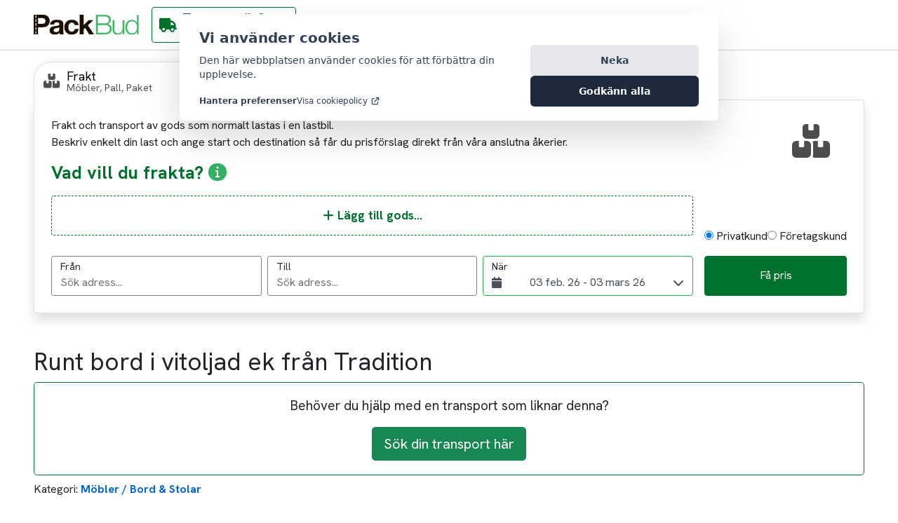

--- FILE ---
content_type: text/html; charset=utf-8
request_url: https://packbud.com/transport/26-01-2019/runt-bord-i-vitoljad-ek-fran-tradition
body_size: 28323
content:

<!DOCTYPE html>
<html lang="sv">
<head>
    <!-- Google Tag Manager -->
    <script type="text/plain" data-consent-category="google" defer async>
        (function (w, d, s, l, i) {
            w[l] = w[l] || []; w[l].push({
                'gtm.start':
                    new Date().getTime(), event: 'gtm.js'
            }); var f = d.getElementsByTagName(s)[0],
                j = d.createElement(s), dl = l != 'dataLayer' ? '&l=' + l : ''; j.async = true; j.src =
                    'https://www.googletagmanager.com/gtm.js?id=' + i + dl; f.parentNode.insertBefore(j, f);
        })(window, document, 'script', 'dataLayer', 'GTM-PD2BPVXT');</script>
    <!-- End Google Tag Manager -->

    <meta charset="utf-8" />
    <meta name="viewport" content="width=device-width, initial-scale=1.0" />


    <!--Blazor:{"type":"server","prerenderId":"b1ad5987ea694d5482c806937485929d","key":{"locationHash":"60BEDC187FABF2C9560880B31015B53437122526DE0CB191FA1C0A10FF18ECB2:0","formattedComponentKey":""},"sequence":0,"descriptor":"CfDJ8PgqlauRgEFHm\u002BYvmD8eWXiHVrOGg6NFYMrF4oTN1wU5IPhvKSmzgWaBpDTUcE6Bu3icskGQYd9MZwtsufcu8RiuyhB6Xs8WCgtQcs5xRyZRm4vhF\u002B8YeIRzGQiSNfdYJkkjVzJdoAzF3S/wI94E1\u002BaoZCcwogosKu1wnwecrVYgqK89c77JszUseknytZFArBoT4mrBVML2e7NMzW5mmNeSXzoV3m1cr539lnkfoCF6oFwR3JVmoQ1kbE1XRtEfxbwrCgNRsr3WaopMyCFkIvjxFZL17d/JjyRftvPjFg5f8WzXMBBK/dUN0PkhsBlQlEPZEXPhyL7bk029TB67u1P73xpXD6G\u002BAt/rmi35Ew6hHoYoJT4\u002BWmQDvaVs3bEXaYP5GjhwGrWs2gGFaxFLrsmr\u002BW6auzRrJp9kyLWPVy\u002BDbDkF79EsrPNASAo1jFUYUZQhCv6tHMZ5Pht4gclUwzyH\u002Ba6T6SnMnGVZyn7B3nFrrUv7OlhOiXC9lEKJUjwqb4W\u002BPx6XNPeXMxUiWYIt02o="}-->

<title>Runt bord i vitoljad ek fr&#xE5;n Tradition</title>
<meta name="description" content="Vill du genomf&#xF6;ra en s&#xF6;kning som denna; Runt bord i vitoljad ek fr&#xE5;n Tradition?? anv&#xE4;nd Packbud f&#xF6;r transport&#xF6;rer inom  M&#xF6;bler / Bord &amp; Stolar " />
<link rel="canonical" href="https://packbud.com/transport/26-01-2019/runt-bord-i-vitoljad-ek-fran-tradition" />

<meta property="og:image" content="https://packbud.com/images/logos/packbudlogo.svg" />
<meta property="og:title" content="Runt bord i vitoljad ek fr&#xE5;n Tradition" />
<meta property="og:description" content="Vill du genomf&#xF6;ra en s&#xF6;kning som denna; Runt bord i vitoljad ek fr&#xE5;n Tradition?? anv&#xE4;nd Packbud f&#xF6;r transport&#xF6;rer inom  M&#xF6;bler / Bord &amp; Stolar " />
<meta property="og:type" content="website">
<meta property="og:url" content="https://packbud.com/transport/26-01-2019/runt-bord-i-vitoljad-ek-fran-tradition" />
<meta name="twitter:card" content="https://packbud.com/images/logos/packbudlogo.svg" /><meta name="robots" content="index, follow" /><!--Blazor:{"prerenderId":"b1ad5987ea694d5482c806937485929d"}-->

    <link rel="icon" href="favicon.ico" />
    <base href="/" />

    <link rel="preload" href="https://fonts.googleapis.com/css2?family=Hanken+Grotesk:wght@400;700&display=swap" as="style" />
    <link rel="preload" href="https://fonts.googleapis.com/css2?family=Roboto:wght@400;700&display=swap" as="style" />
    <link rel="preload" href="/css/bootstrap.min.css" as="style" />
    <link rel="preload" href="/css/site.css" as="style" />
        <link rel="preload" href="PackBudWeb.styles.css" as="style" />

    <link rel="preconnect" href="https://packbud-content.azurewebsites.net" />
    <link rel="preconnect" href="https://dev.visualwebsiteoptimizer.com" />

    <link rel="prefetch" src="_framework/blazor.server.js" as="script" />
    <link rel="prefetch" src="/js/jquery-3.6.4.min.js" as="script" />
    <link rel="prefetch" src="/js/bootstrap.bundle.min.js" as="script" />
    <link rel="prefetch" src="_content/BytexDigital.Blazor.Components.CookieConsent/cookieconsent.js" as="script" />
    <link rel="prefetch" src="_content/BlazorDateRangePicker/clickAndPositionHandler.js" as="script" />
    <link rel="prefetch" src="/Shared/AnchorNavigation.razor.js" as="script" />
    <link rel="prefetch" src="/Shared/GoogleTagManager.razor.js" as="script" />
    <link rel="preload" as="image" href="https://packbud-content.azurewebsites.net/uploads/index_bg_v2_low_1bc87ed948.jpg" media="(width <= 600px)" fetchpriority="high" />
    <link rel="preload" as="image" href="https://packbud-content.azurewebsites.net/uploads/index_bg_v2_5ffeb499c9.jpg" media="(width > 600px)" />

    <link rel="preload" href="_content/BytexDigital.Blazor.Components.CookieConsent/styles.min.css" as="style" onload="this.onload=null;this.rel='stylesheet'">
    <noscript><link rel="stylesheet" href="_content/BytexDigital.Blazor.Components.CookieConsent/styles.min.css"></noscript>
    <link rel="preload" href="_content/BlazorDateRangePicker/daterangepicker.min.css" as="style" onload="this.onload=null;this.rel='stylesheet'">
    <noscript><link rel="stylesheet" href="_content/BlazorDateRangePicker/daterangepicker.min.css"></noscript>
    <link rel="preload" href="https://cdnjs.cloudflare.com/ajax/libs/intl-tel-input/17.0.21/css/intlTelInput.css" as="style" onload="this.onload=null;this.rel='stylesheet'">
    <noscript><link rel="stylesheet" href="https://cdnjs.cloudflare.com/ajax/libs/intl-tel-input/17.0.21/css/intlTelInput.css"></noscript>
    <link rel="preload" href="/fontawesome/css/fontawesome.min.css" as="style" onload="this.onload=null;this.rel='stylesheet'">
    <noscript><link rel="stylesheet" href="/fontawesome/css/fontawesome.min.css"></noscript>
    <link rel="preload" href="/fontawesome/css/solid.min.css" as="style" onload="this.onload=null;this.rel='stylesheet'">
    <noscript><link rel="stylesheet" href="/fontawesome/css/solid.min.css"></noscript>

    <link rel="preload" href="_content/Blazored.Toast/Blazored.Toast.bundle.scp.css" as="style" />

    <link rel="stylesheet" href="https://fonts.googleapis.com/css2?family=Hanken+Grotesk:wght@400;700&display=swap" />
    <link rel="stylesheet" href="https://fonts.googleapis.com/css2?family=Roboto:wght@400;700&display=swap" />
    <link rel="stylesheet" href="/css/bootstrap.min.css" />
    <link rel="stylesheet" href="/css/site.css" />
    <link rel="stylesheet" href="PackBudWeb.styles.css" />

    <!-- Start VWO Async SmartCode -->
    <script type='text/javascript' id='vwoCode'>
        window._vwo_code ||
            (function () {
                var w = window,
                    d = document;
                var account_id = 855282,
                    version = 2.2,
                    settings_tolerance = 2000,
                    hide_element = 'body',
                    hide_element_style = 'opacity:0 !important;filter:alpha(opacity=0) !important;background:none !important';
                /* DO NOT EDIT BELOW THIS LINE */
                if (f = !1, v = d.querySelector('#vwoCode'), cc = {}, -1 < d.URL.indexOf('__vwo_disable__') || w._vwo_code) return; try { var e = JSON.parse(localStorage.getItem('_vwo_' + account_id + '_config')); cc = e && 'object' == typeof e ? e : {} } catch (e) { } function r(t) { try { return decodeURIComponent(t) } catch (e) { return t } } var s = function () { var e = { combination: [], combinationChoose: [], split: [], exclude: [], uuid: null, consent: null, optOut: null }, t = d.cookie || ''; if (!t) return e; for (var n, i, o = /(?:^|;\s*)(?:(_vis_opt_exp_(\d+)_combi=([^;]*))|(_vis_opt_exp_(\d+)_combi_choose=([^;]*))|(_vis_opt_exp_(\d+)_split=([^:;]*))|(_vis_opt_exp_(\d+)_exclude=[^;]*)|(_vis_opt_out=([^;]*))|(_vwo_global_opt_out=[^;]*)|(_vwo_uuid=([^;]*))|(_vwo_consent=([^;]*)))/g; null !== (n = o.exec(t));)try { n[1] ? e.combination.push({ id: n[2], value: r(n[3]) }) : n[4] ? e.combinationChoose.push({ id: n[5], value: r(n[6]) }) : n[7] ? e.split.push({ id: n[8], value: r(n[9]) }) : n[10] ? e.exclude.push({ id: n[11] }) : n[12] ? e.optOut = r(n[13]) : n[14] ? e.optOut = !0 : n[15] ? e.uuid = r(n[16]) : n[17] && (i = r(n[18]), e.consent = i && 3 <= i.length ? i.substring(0, 3) : null) } catch (e) { } return e }(); function i() { var e = function () { if (w.VWO && Array.isArray(w.VWO)) for (var e = 0; e < w.VWO.length; e++) { var t = w.VWO[e]; if (Array.isArray(t) && ('setVisitorId' === t[0] || 'setSessionId' === t[0])) return !0 } return !1 }(), t = 'a=' + account_id + '&u=' + encodeURIComponent(w._vis_opt_url || d.URL) + '&vn=' + version + '&ph=1' + ('undefined' != typeof platform ? '&p=' + platform : '') + '&st=' + w.performance.now(); e || ((n = function () { var e, t = [], n = {}, i = w.VWO && w.VWO.appliedCampaigns || {}; for (e in i) { var o = i[e] && i[e].v; o && (t.push(e + '-' + o + '-1'), n[e] = !0) } if (s && s.combination) for (var r = 0; r < s.combination.length; r++) { var a = s.combination[r]; n[a.id] || t.push(a.id + '-' + a.value) } return t.join('|') }()) && (t += '&c=' + n), (n = function () { var e = [], t = {}; if (s && s.combinationChoose) for (var n = 0; n < s.combinationChoose.length; n++) { var i = s.combinationChoose[n]; e.push(i.id + '-' + i.value), t[i.id] = !0 } if (s && s.split) for (var o = 0; o < s.split.length; o++)t[(i = s.split[o]).id] || e.push(i.id + '-' + i.value); return e.join('|') }()) && (t += '&cc=' + n), (n = function () { var e = {}, t = []; if (w.VWO && Array.isArray(w.VWO)) for (var n = 0; n < w.VWO.length; n++) { var i = w.VWO[n]; if (Array.isArray(i) && 'setVariation' === i[0] && i[1] && Array.isArray(i[1])) for (var o = 0; o < i[1].length; o++) { var r, a = i[1][o]; a && 'object' == typeof a && (r = a.e, a = a.v, r && a && (e[r] = a)) } } for (r in e) t.push(r + '-' + e[r]); return t.join('|') }()) && (t += '&sv=' + n)), s && s.optOut && (t += '&o=' + s.optOut); var n = function () { var e = [], t = {}; if (s && s.exclude) for (var n = 0; n < s.exclude.length; n++) { var i = s.exclude[n]; t[i.id] || (e.push(i.id), t[i.id] = !0) } return e.join('|') }(); return n && (t += '&e=' + n), s && s.uuid && (t += '&id=' + s.uuid), s && s.consent && (t += '&consent=' + s.consent), w.name && -1 < w.name.indexOf('_vis_preview') && (t += '&pM=true'), w.VWO && w.VWO.ed && (t += '&ed=' + w.VWO.ed), t } code = { nonce: v && v.nonce, library_tolerance: function () { return 'undefined' != typeof library_tolerance ? library_tolerance : void 0 }, settings_tolerance: function () { return cc.sT || settings_tolerance }, hide_element_style: function () { return '{' + (cc.hES || hide_element_style) + '}' }, hide_element: function () { return performance.getEntriesByName('first-contentful-paint')[0] ? '' : 'string' == typeof cc.hE ? cc.hE : hide_element }, getVersion: function () { return version }, finish: function (e) { var t; f || (f = !0, (t = d.getElementById('_vis_opt_path_hides')) && t.parentNode.removeChild(t), e && ((new Image).src = 'https://dev.visualwebsiteoptimizer.com/ee.gif?a=' + account_id + e)) }, finished: function () { return f }, addScript: function (e) { var t = d.createElement('script'); t.type = 'text/javascript', e.src ? t.src = e.src : t.text = e.text, v && t.setAttribute('nonce', v.nonce), d.getElementsByTagName('head')[0].appendChild(t) }, load: function (e, t) { t = t || {}; var n = new XMLHttpRequest; n.open('GET', e, !0), n.withCredentials = !t.dSC, n.responseType = t.responseType || 'text', n.onload = function () { if (t.onloadCb) return t.onloadCb(n, e); 200 === n.status ? _vwo_code.addScript({ text: n.responseText }) : _vwo_code.finish('&e=loading_failure:' + e) }, n.onerror = function () { if (t.onerrorCb) return t.onerrorCb(e); _vwo_code.finish('&e=loading_failure:' + e) }, n.send() }, init: function () { var e, t = this.settings_tolerance(); w._vwo_settings_timer = setTimeout(function () { _vwo_code.finish() }, t), 'body' !== this.hide_element() ? (n = d.createElement('style'), e = (t = this.hide_element()) ? t + this.hide_element_style() : '', t = d.getElementsByTagName('head')[0], n.setAttribute('id', '_vis_opt_path_hides'), v && n.setAttribute('nonce', v.nonce), n.setAttribute('type', 'text/css'), n.styleSheet ? n.styleSheet.cssText = e : n.appendChild(d.createTextNode(e)), t.appendChild(n)) : (n = d.getElementsByTagName('head')[0], (e = d.createElement('div')).style.cssText = 'z-index: 2147483647 !important;position: fixed !important;left: 0 !important;top: 0 !important;width: 100% !important;height: 100% !important;background: white !important;', e.setAttribute('id', '_vis_opt_path_hides'), e.classList.add('_vis_hide_layer'), n.parentNode.insertBefore(e, n.nextSibling)); var n = 'https://dev.visualwebsiteoptimizer.com/j.php?' + i(); -1 !== w.location.search.indexOf('_vwo_xhr') ? this.addScript({ src: n }) : this.load(n + '&x=true', { l: 1 }) } }; w._vwo_code = code; code.init();
            })();
    </script>
    <!-- End VWO Async SmartCode -->

    <!-- Google tag (gtag.js) -->
    <script type="text/plain" data-consent-category="google" defer async src="https://www.googletagmanager.com/gtag/js?id=G-Z0EEPNNM96"></script>
    <script type="text/plain" data-consent-category="google" defer>
        window.dataLayer = window.dataLayer || [];
        function gtag(){dataLayer.push(arguments);}
        gtag('js', new Date());

        gtag('config', 'G-Z0EEPNNM96');
    </script>
<script type="text/javascript">!function(T,l,y){var S=T.location,k="script",D="instrumentationKey",C="ingestionendpoint",I="disableExceptionTracking",E="ai.device.",b="toLowerCase",w="crossOrigin",N="POST",e="appInsightsSDK",t=y.name||"appInsights";(y.name||T[e])&&(T[e]=t);var n=T[t]||function(d){var g=!1,f=!1,m={initialize:!0,queue:[],sv:"5",version:2,config:d};function v(e,t){var n={},a="Browser";return n[E+"id"]=a[b](),n[E+"type"]=a,n["ai.operation.name"]=S&&S.pathname||"_unknown_",n["ai.internal.sdkVersion"]="javascript:snippet_"+(m.sv||m.version),{time:function(){var e=new Date;function t(e){var t=""+e;return 1===t.length&&(t="0"+t),t}return e.getUTCFullYear()+"-"+t(1+e.getUTCMonth())+"-"+t(e.getUTCDate())+"T"+t(e.getUTCHours())+":"+t(e.getUTCMinutes())+":"+t(e.getUTCSeconds())+"."+((e.getUTCMilliseconds()/1e3).toFixed(3)+"").slice(2,5)+"Z"}(),iKey:e,name:"Microsoft.ApplicationInsights."+e.replace(/-/g,"")+"."+t,sampleRate:100,tags:n,data:{baseData:{ver:2}}}}var h=d.url||y.src;if(h){function a(e){var t,n,a,i,r,o,s,c,u,p,l;g=!0,m.queue=[],f||(f=!0,t=h,s=function(){var e={},t=d.connectionString;if(t)for(var n=t.split(";"),a=0;a<n.length;a++){var i=n[a].split("=");2===i.length&&(e[i[0][b]()]=i[1])}if(!e[C]){var r=e.endpointsuffix,o=r?e.location:null;e[C]="https://"+(o?o+".":"")+"dc."+(r||"services.visualstudio.com")}return e}(),c=s[D]||d[D]||"",u=s[C],p=u?u+"/v2/track":d.endpointUrl,(l=[]).push((n="SDK LOAD Failure: Failed to load Application Insights SDK script (See stack for details)",a=t,i=p,(o=(r=v(c,"Exception")).data).baseType="ExceptionData",o.baseData.exceptions=[{typeName:"SDKLoadFailed",message:n.replace(/\./g,"-"),hasFullStack:!1,stack:n+"\nSnippet failed to load ["+a+"] -- Telemetry is disabled\nHelp Link: https://go.microsoft.com/fwlink/?linkid=2128109\nHost: "+(S&&S.pathname||"_unknown_")+"\nEndpoint: "+i,parsedStack:[]}],r)),l.push(function(e,t,n,a){var i=v(c,"Message"),r=i.data;r.baseType="MessageData";var o=r.baseData;return o.message='AI (Internal): 99 message:"'+("SDK LOAD Failure: Failed to load Application Insights SDK script (See stack for details) ("+n+")").replace(/\"/g,"")+'"',o.properties={endpoint:a},i}(0,0,t,p)),function(e,t){if(JSON){var n=T.fetch;if(n&&!y.useXhr)n(t,{method:N,body:JSON.stringify(e),mode:"cors"});else if(XMLHttpRequest){var a=new XMLHttpRequest;a.open(N,t),a.setRequestHeader("Content-type","application/json"),a.send(JSON.stringify(e))}}}(l,p))}function i(e,t){f||setTimeout(function(){!t&&m.core||a()},500)}var e=function(){var n=l.createElement(k);n.src=h;var e=y[w];return!e&&""!==e||"undefined"==n[w]||(n[w]=e),n.onload=i,n.onerror=a,n.onreadystatechange=function(e,t){"loaded"!==n.readyState&&"complete"!==n.readyState||i(0,t)},n}();y.ld<0?l.getElementsByTagName("head")[0].appendChild(e):setTimeout(function(){l.getElementsByTagName(k)[0].parentNode.appendChild(e)},y.ld||0)}try{m.cookie=l.cookie}catch(p){}function t(e){for(;e.length;)!function(t){m[t]=function(){var e=arguments;g||m.queue.push(function(){m[t].apply(m,e)})}}(e.pop())}var n="track",r="TrackPage",o="TrackEvent";t([n+"Event",n+"PageView",n+"Exception",n+"Trace",n+"DependencyData",n+"Metric",n+"PageViewPerformance","start"+r,"stop"+r,"start"+o,"stop"+o,"addTelemetryInitializer","setAuthenticatedUserContext","clearAuthenticatedUserContext","flush"]),m.SeverityLevel={Verbose:0,Information:1,Warning:2,Error:3,Critical:4};var s=(d.extensionConfig||{}).ApplicationInsightsAnalytics||{};if(!0!==d[I]&&!0!==s[I]){var c="onerror";t(["_"+c]);var u=T[c];T[c]=function(e,t,n,a,i){var r=u&&u(e,t,n,a,i);return!0!==r&&m["_"+c]({message:e,url:t,lineNumber:n,columnNumber:a,error:i}),r},d.autoExceptionInstrumented=!0}return m}(y.cfg);function a(){y.onInit&&y.onInit(n)}(T[t]=n).queue&&0===n.queue.length?(n.queue.push(a),n.trackPageView({})):a()}(window,document,{
src: "https://js.monitor.azure.com/scripts/b/ai.2.min.js", // The SDK URL Source
crossOrigin: "anonymous", 
cfg: { // Application Insights Configuration
    connectionString: 'InstrumentationKey=0973b189-f9f1-45ae-8afe-dc8047be0380;IngestionEndpoint=https://swedencentral-0.in.applicationinsights.azure.com/'
}});</script></head>

<body>
    <!-- Google Tag Manager (noscript) -->
    <noscript>
        <iframe src="https://www.googletagmanager.com/ns.html?id=GTM-PD2BPVXT"
                height="0" width="0" style="display:none;visibility:hidden"></iframe>
    </noscript>
    <!-- End Google Tag Manager (noscript) -->

    <!--Blazor:{"type":"server","prerenderId":"5df915a9d0d5401e895533d96f72f0ea","key":{"locationHash":"4CD671144BF7B05A2BD5B61B4875A8C27E745B3E85647194D9672C6BD14A1360:0","formattedComponentKey":""},"sequence":1,"descriptor":"CfDJ8PgqlauRgEFHm\u002BYvmD8eWXhngkH9dyOL/34vYfXrH7l4CR8OT\u002BoMnBPKP5P9LpomDlPdz3mUl2DCRW25q8rybHiC50KVsySlSoejxaFIfLeuh3zZinHCjCWUdOcDO1iLOlPyBf27Uk0Y7meA17pdKpv6dQhWu0jiJlJXaTN94osyIIzqqTChQkyBV08bOwOmrvvdEVxuibjNKWgq0oTveIdXJCBd1/thQQCM8y88Ou7PqQi/zs\u002Bo2I8xruqGN7GD8IaPqHrZwwc9c7I\u002B0dgB3xA6LfkpGJjFIzD\u002BOoSCYoohdLlUw4M0Z8HSstmYp9RU3cUFsAskg4KgwoS1YmRD3CHuUtc7UWtxrZVDY08OABXjBIs\u002B7r0AnIUosAJZEAYPMktAfPI0c0xplA105OTUzaXol1kuD\u002BxsZ7RKcUKOaN9vxCklYstswH4WFrLOmnZmZPaeFP2rFGIM8YICNhJC8efrNsPKuvyitQSDCllbcvAKAlxdJ\u002B7XfN/O6E4TYUhxrA=="}--><div class="page" b-0pjo6xgqjx><div class="main" b-0pjo6xgqjx><div class="top-row d-flex flex-row flex-nowrap justify-content-between" b-71xt6b3hc6><a href="/" class="top-nav-link logo"><img class="img-logo" src="../images/logos/packbudlogo.svg" alt="PackBud Logo" width="140" height="50" b-71xt6b3hc6></a>

    <div class="navmenu d-flex flex-row flex-nowrap"><a href="https://assist.packbud.com/" aria-label="G&#xE5; till PackBud Assist" class="btn btn-secondary top-nav-link assist-link"><i class="fas fa-truck" aria-hidden="true"></i>
        <div class="nav-label"><div class="title">Transport&#xF6;r?</div>
            <div class="desc">G&#xE5; till PackBud Assist</div></div></a><a href="kontakta-oss" class="top-nav-link"><span class="nav-label">Kontakta oss</span></a></div>
    <div class="auth d-flex flex-row flex-nowrap justify-content-end align-items-center" b-71xt6b3hc6></div></div>

        <div class="content px-4" b-0pjo6xgqjx><div class="dynamic-page" b-6kbkluq7jj><div class="header-search-wrapper" b-6kbkluq7jj><div id="search-form" class="search-match-container mobile" b-117wlmac8m><form class="search-container placeholder toggle" b-117wlmac8m action="/transport/26-01-2019/runt-bord-i-vitoljad-ek-fran-tradition"></form></div>
<div class="modal fade  mobile-full " id="item-selector" tabindex="-1" role="dialog" aria-labelledby="item-selector" aria-hidden="true" b-fkhixtuev0><div class="modal-dialog modal-dialog-centered  modal-800" role="document" b-fkhixtuev0><div class="modal-content" b-fkhixtuev0><div class="modal-header" b-fkhixtuev0><h2 class="modal-title" id="item-selector-label" b-fkhixtuev0>L&#xE4;gg till gods</h2><button type="button" class="btn btn-transparent" data-bs-dismiss="modal" aria-label="Close" b-fkhixtuev0><span aria-hidden="true" b-fkhixtuev0><i class="fa fa-times" b-fkhixtuev0></i></span></button></div><div class="modal-body" b-fkhixtuev0><div class="goods-editor" id="goodseditor-10b2314467e74d4e97d729c66613d047" b-zmm3v0nstv><div class="add-item" id="additem-55a819ced79e433a922b85bc5564bdd6" b-zmm3v0nstv><form method="post" action="/transport/26-01-2019/runt-bord-i-vitoljad-ek-fran-tradition"><input type="hidden" name="__RequestVerificationToken" value="CfDJ8PgqlauRgEFHm-YvmD8eWXh1nnUC3OECPi5ahONz_0bCd9dRnlgEMnVzZBbG3nLPjvrr3orNZeWbZyKZncCdLq2qT1tBntJuHM3uvzHTCNRwJkbc-i3qlSS58JJtCgsqYhue2MHWuzK4Fje4IFZefN4" /><div class="search" b-n8kvc6c8at><input id="goods-search" type="text" class="form-control" placeholder="S&#xF6;k..." b-n8kvc6c8at /></div><div class="add-item-container" b-n8kvc6c8at><div class="categories-container" b-n8kvc6c8at><div class="categories" b-n8kvc6c8at><div class="spinner-border" b-n8kvc6c8at></div></div></div></div></form></div></div></div><div class="modal-footer" b-fkhixtuev0></div></div></div></div>

<div class="modal fade seamless mobile-full " id="contact-modal" tabindex="-1" role="dialog" aria-labelledby="contact-modal" aria-hidden="true" b-fkhixtuev0><div class="modal-dialog modal-dialog-centered  modal-500" role="document" b-fkhixtuev0><div class="modal-content" b-fkhixtuev0><div class="modal-header" b-fkhixtuev0><span b-fkhixtuev0></span><button type="button" class="btn btn-transparent" data-bs-dismiss="modal" aria-label="Close" b-fkhixtuev0><span aria-hidden="true" b-fkhixtuev0><i class="fa fa-times" b-fkhixtuev0></i></span></button></div><div class="modal-body" b-fkhixtuev0><div class="contacts-wrapper" b-117wlmac8m><div class="content" b-117wlmac8m></div>
            <div class="contact-form" b-117wlmac8m><form method="post" action="/transport/26-01-2019/runt-bord-i-vitoljad-ek-fran-tradition"><input type="hidden" name="__RequestVerificationToken" value="CfDJ8PgqlauRgEFHm-YvmD8eWXh1nnUC3OECPi5ahONz_0bCd9dRnlgEMnVzZBbG3nLPjvrr3orNZeWbZyKZncCdLq2qT1tBntJuHM3uvzHTCNRwJkbc-i3qlSS58JJtCgsqYhue2MHWuzK4Fje4IFZefN4" />
                    <div class="form-input" b-117wlmac8m><div class="form-group" b-117wlmac8m><div class="labeled-input" b-117wlmac8m><label class="input-label" b-117wlmac8m>F&#xF6;rnamn</label>
                                <input id="given-name" autocomplete="given-name" name="given-name" class="form-control valid" /></div></div></div>
                    <div class="form-input" b-117wlmac8m><div class="form-group" b-117wlmac8m><div class="labeled-input" b-117wlmac8m><label class="input-label" b-117wlmac8m>Efternamn</label>
                                <input id="family-name" autocomplete="family-name" name="family-name" class="form-control valid" /></div></div></div>
                    <div class="form-input" b-117wlmac8m><div class="form-group" b-117wlmac8m><div class="labeled-input" b-117wlmac8m><label class="input-label required" b-117wlmac8m>E-post</label>
                                <input id="email" autocomplete="email" type="email" name="email" class="form-control valid" /></div></div></div>
                    <div class="form-input" b-117wlmac8m><div class="form-group" b-117wlmac8m><div class="labeled-input" b-117wlmac8m><label class="input-label required" for="phone" b-117wlmac8m>Telefonnummer</label>
                                <input name="tel" id="4a056c6bd53f4d2b88743f608690fef7" class="intl-tel-input form-control  valid" autocomplete="tel" type="tel" b-99ib290qtj /></div></div></div>
                    <div class="actions" b-117wlmac8m><button class="btn btn-primary" type="submit" b-117wlmac8m><span b-117wlmac8m>J&#xE4;mf&#xF6;r transport&#xF6;rer</span></button></div></form></div></div></div></div></div></div></div>
        <div class="dynamic-archive-page-wrapper" b-6kbkluq7jj><article class="dynamic-archive-page" b-6kbkluq7jj><h1 b-6kbkluq7jj></h1>
                <div class="article-body" b-6kbkluq7jj><head> <meta charset="utf-8"></head>
<body>
<div class="html not-front not-logged-in no-sidebars page-node page-node- page-node-324957 node-type-job i18n-sv" ><h1 class="page-header">Runt bord i vitoljad ek från Tradition<span class="hidden">314654</span></h1><div class="region region-content"> <section id="block-system-main" class="block block-system clearfix"><div class="block-content"><div id="job-closed-message"><p>Behöver du hjälp med en transport som liknar denna?</p><a id="link-create-job" class="btn btn-lg btn-success" href="https://packbud.com/sok-transport">Sök din transport här</a><div class="glyphicon glyphicon-hand-left"></div></div><div id="node-314654" class="node node-job clearfix" about="/transport/26-01-2019/runt-bord-i-vitoljad-ek-fran-tradition" typeof="sioc:Item foaf:Document"> <script type="text/javascript" >jQuery(document).ready(function($) {var swidth = screen.width;var sheight = screen.height;function initializeGMAP(encodeString, start_lat, start_lng, end_lat, end_lng) {var map, marker1, marker2;var options = {zoom: 4,center: new google.maps.LatLng(59.2, 18.04),mapTypeId: google.maps.MapTypeId.ROADMAP,navigationControl: true,//scrollwheel: false,streetViewControl: true,zoomControl: true,language: 'sv',zoomControlOptions: {style: google.maps.ZoomControlStyle.SMALL},//disableDoubleClickZoom: true,mapTypeControl: false,scaleControl: false,panControl: true,draggable: true,gestureHandling: 'greedy',scrollwheel: false,disableDoubleClickZoom: false,overviewMapControl: false,overviewMapControlOptions: {opened: false}};map = new google.maps.Map(document.getElementById('map'), options);var markerA = new google.maps.MarkerImage('/sites/packbud/themes/packbudbs/img/markerA.png',new google.maps.Size(24,27),new google.maps.Point(0,0),new google.maps.Point(12,27));var markerB = new google.maps.MarkerImage('/sites/packbud/themes/packbudbs/img/markerB.png',new google.maps.Size(24,27),new google.maps.Point(0,0),new google.maps.Point(12,27));marker1 = new google.maps.Marker({map: map,icon: markerA,title:"118 22 Stockholm Sverige"});marker2 = new google.maps.Marker({map: map,icon: markerB,title:"411 12 Göteborg Sverige"});if (typeof encodeString !== 'undefined') {//console.log('Polyline isset on map');var decode = google.maps.geometry.encoding.decodePath(encodeString);var polyline = new google.maps.Polyline({path:decode,strokeColor: "#42b85e",strokeWeight: 4,strokeOpacity: 0.75});polyline.setMap(map);} else {//console.log('Polyline not isset on map');}var startLatLng = new google.maps.LatLng(start_lat,start_lng);var endLatLng = new google.maps.LatLng(end_lat,end_lng);marker1.setPosition(startLatLng);marker2.setPosition(endLatLng);var bounds = new google.maps.LatLngBounds();bounds.extend(startLatLng);bounds.extend(endLatLng);map.fitBounds(bounds);google.maps.event.addListener(marker1, 'click', function() {map.setZoom(12);map.setCenter(marker1.getPosition());});google.maps.event.addListener(marker2, 'click', function() {map.setZoom(12);map.setCenter(marker2.getPosition());});}var jobupd = false;var route = [];var polyobj={};var distanceGJ = 0;//Load polyline object with markers points and distance from Job fieldspolyobj = {"polyline":"[base64]","start":{"lat":59.31926689999999,"lng":18.06070090000003},"end":{"lat":57.7116415,"lng":11.988783600000033},"routetimetxt":"4 timmar 50 min"};                    distanceGJ = 464168;var outputDiv = document.getElementById('path-length');var outputDiv2 = document.getElementById('path-time');outputDiv.innerHTML = '';outputDiv2.innerHTML = '';//console.log(polyobj);//----------------- if polyline isset and not rewrite job -------------------------// if (polyobj.hasOwnProperty("'polyline'") && !jobupd) {if (Object.keys(polyobj).length !== 0 && !jobupd) {//console.log('Use polyline from job.');var encodeString = window.atob(polyobj.polyline);// View static Gmap from Job datalet gimg;if (categorizr.isDesktop || (swidth > 768) || (sheight > 768)) {//console.log('Use Desktop Image');gimg="size=640x444&scale=2&language=sv&format=png32&markers=anchor:12,27%7Cicon:https://packbud.com/sites/packbud/themes/packbudbs/img/markerA.png%7C"+polyobj.start.lat+","+polyobj.start.lng+"&markers=anchor:12,27%7Cicon:https://packbud.com/sites/packbud/themes/packbudbs/img/markerB.png%7C"+polyobj.end.lat+","+polyobj.end.lng+"&path=weight:3%7Ccolor:0x42b85eff%7Cenc:"+encodeString;saveStaticMap('314654', btoa(gimg),0,0);} else {//console.log('Use Mobile Image');gimg = "size=480x390&scale=2&language=sv&format=png32&markers=anchor:12,27%7Cicon:https://packbud.com/sites/packbud/themes/packbudbs/img/markerA.png%7C"+polyobj.start.lat+","+polyobj.start.lng+"&markers=anchor:12,27%7Cicon:https://packbud.com/sites/packbud/themes/packbudbs/img/markerB.png%7C"+polyobj.end.lat+","+polyobj.end.lng+"&path=weight:3%7Ccolor:0x42b85eff%7Cenc:"+encodeString;saveStaticMap('314654', btoa(gimg),0,1);};outputDiv.innerHTML += Math.round(distanceGJ/1000)+' km';outputDiv2.innerHTML += polyobj.routetimetxt;//------------------- if not isset polyline} else {//console.log('Use polyline from Google Directions.');var polylineOptions = {strokeColor: "#42b85e",strokeWeight: 4,strokeOpacity: 0.75};var directionsService = new google.maps.DirectionsService({suppressMarkers: true});var polyline = new google.maps.Polyline(polylineOptions);var location1=new google.maps.LatLng(59.3193162,18.06067669999993);var location2=new google.maps.LatLng(57.7119234,11.988275799999997);//Coordinates for Reverse Geocodingvar latlng1 = {lat:location1.lat(),lng:location1.lng()};var latlng2 = {lat:location2.lat(),lng:location2.lng()};directionsService.route({origin:location1,destination:location2,travelMode:google.maps.DirectionsTravelMode.DRIVING}, function(result, status) {if (status == google.maps.DirectionsStatus.OK) {// if isset route//console.log('success get route from Google');route = result.routes[0].overview_path;polyline.setPath(route);var leg = result.routes[0].legs[0];var encodeString = google.maps.geometry.encoding.encodePath(route);// Save all Gmap data after save job ---hereif (jobupd) {let gimg1="size=640x444&scale=2&language=sv&format=png32&markers=anchor:12,27%7Cicon:https://packbud.com/sites/packbud/themes/packbudbs/img/markerA.png%7C"+leg.start_location.lat()+","+leg.start_location.lng()+"&markers=anchor:12,27%7Cicon:https://packbud.com/sites/packbud/themes/packbudbs/img/markerB.png%7C"+leg.end_location.lat()+","+leg.end_location.lng()+"&path=weight:3%7Ccolor:0x42b85eff%7Cenc:"+encodeString;let gimg2 = "size=480x390&scale=2&language=sv&format=png32&markers=anchor:12,27%7Cicon:https://packbud.com/sites/packbud/themes/packbudbs/img/markerA.png%7C"+leg.start_location.lat()+","+leg.start_location.lng()+"&markers=anchor:12,27%7Cicon:https://packbud.com/sites/packbud/themes/packbudbs/img/markerB.png%7C"+leg.end_location.lat()+","+leg.end_location.lng()+"&path=weight:3%7Ccolor:0x42b85eff%7Cenc:"+encodeString;async function uploadBothMaps1(){await saveStaticMap('314654', btoa(gimg1),1,0);await saveStaticMap('314654', btoa(gimg2),1,1);//console.log('1 Gmap');PostGMapData(314654,'{"polyline":"'+window.btoa(encodeString)+'","start":{"lat":'+leg.start_location.lat()+',"lng":'+leg.start_location.lng()+'},"end":{"lat":'+leg.end_location.lat()+',"lng":'+leg.end_location.lng()+'},"routetimetxt":"'+result.routes[0].legs[0].duration.text+'"}',result.routes[0].legs[0].distance.value,result.routes[0].legs[0].duration.value,0, 0,latlng1,latlng2);//console.log('update node');};uploadBothMaps1();} else {async function uploadBothMaps2(){if (categorizr.isDesktop || (swidth > 768) || (sheight > 768)) {//console.log('Use Desktop Image');gimg="size=640x444&scale=2&language=sv&format=png32&markers=anchor:12,27%7Cicon:https://packbud.com/sites/packbud/themes/packbudbs/img/markerA.png%7C"+leg.start_location.lat()+","+leg.start_location.lng()+"&markers=anchor:12,27%7Cicon:https://packbud.com/sites/packbud/themes/packbudbs/img/markerB.png%7C"+leg.end_location.lat()+","+leg.end_location.lng()+"&path=weight:3%7Ccolor:0x42b85eff%7Cenc:"+encodeString;await saveStaticMap('314654', btoa(gimg),0,0);} else {//console.log('Use Mobile Image');gimg = "size=480x390&scale=2&language=sv&format=png32&markers=anchor:12,27%7Cicon:https://packbud.com/sites/packbud/themes/packbudbs/img/markerA.png%7C"+leg.start_location.lat()+","+leg.start_location.lng()+"&markers=anchor:12,27%7Cicon:https://packbud.com/sites/packbud/themes/packbudbs/img/markerB.png%7C"+leg.end_location.lat()+","+leg.end_location.lng()+"&path=weight:3%7Ccolor:0x42b85eff%7Cenc:"+encodeString;await saveStaticMap('314654', btoa(gimg),0,1);}};uploadBothMaps2();}//-----hereoutputDiv.innerHTML += Math.round(result.routes[0].legs[0].distance.value/1000)+' km';outputDiv2.innerHTML += result.routes[0].legs[0].duration.text;} else {//console.log('not get route from Google');// if not isset routeif (categorizr.isDesktop || (swidth > 768) || (sheight > 768)) {//console.log('Use Desktop Image');gimg="size=640x444&scale=2&language=sv&format=png32&markers=anchor:12,27%7Cicon:https://packbud.com/sites/packbud/themes/packbudbs/img/markerA.png%7C59.3193162,18.06067669999993&markers=anchor:12,27%7Cicon:https://packbud.com/sites/packbud/themes/packbudbs/img/markerB.png%7C57.7119234,11.988275799999997";saveStaticMap('314654', btoa(gimg),0,0);} else {//console.log('Use Mobile Image');gimg = "size=480x390&scale=2&language=sv&format=png32&markers=anchor:12,27%7Cicon:https://packbud.com/sites/packbud/themes/packbudbs/img/markerA.png%7C59.3193162,18.06067669999993&markers=anchor:12,27%7Cicon:https://packbud.com/sites/packbud/themes/packbudbs/img/markerB.png%7C57.7119234,11.988275799999997";saveStaticMap('314654', btoa(gimg),0,1);}var length = 395153.70766664;//console.log('length:'+length);var lengthkm = length/1000;outputDiv.innerHTML += Math.round(lengthkm)+' km';outputDiv2.innerHTML += ' ';if (jobupd) {// After update job. Save to Job polyline and static maps if not isset route.let gimg1="size=640x444&scale=2&language=sv&format=png32&markers=anchor:12,27%7Cicon:https://packbud.com/sites/packbud/themes/packbudbs/img/markerA.png%7C59.3193162,18.06067669999993&markers=anchor:12,27%7Cicon:https://packbud.com/sites/packbud/themes/packbudbs/img/markerB.png%7C57.7119234,11.988275799999997";let gimg2 = "size=480x390&scale=2&language=sv&format=png32&markers=anchor:12,27%7Cicon:https://packbud.com/sites/packbud/themes/packbudbs/img/markerA.png%7C59.3193162,18.06067669999993&markers=anchor:12,27%7Cicon:https://packbud.com/sites/packbud/themes/packbudbs/img/markerB.png%7C57.7119234,11.988275799999997";async function uploadBothMaps(){await saveStaticMap('314654', btoa(gimg1),1,0);await saveStaticMap('314654', btoa(gimg2),1,1);//console.log('3 GMap')PostGMapData(314654,'{"polyline":"'+window.btoa(encodeString)+'","start":{"lat":59.3193162,"lng":18.06067669999993},"end":{"lat":57.7119234,"lng":11.988275799999997},"routetimetxt":""}',length,'',0, 0,latlng1,latlng2);};uploadBothMaps();}}});};if (window.location.hash == '#edit-job-items' && $('#edit-job-items').length > 0) {$('.node-job').hide();$('.wrap-all-edit-job').slideDown(1000);$('html, body').animate({scrollTop: (parseInt($(".wrap-all-edit-job").offset().top)-100)}, 500);$('.edit-descr-blocket-item').readmore({speed:500,collapsedHeight:50,moreLink: '<a class="more more-link" href="#"><span class="glyphicon glyphicon-triangle-bottom"></span></a>',lessLink: '<a class="more less-link" href="#"><span class="glyphicon glyphicon-triangle-top"></span></a>'});}$('#edit-job-items').click(function() {$('.node-job').hide();$('.wrap-all-edit-job').slideDown(1000);$('html, body').animate({scrollTop: (parseInt($(".wrap-all-edit-job").offset().top)-100)}, 500);$('.edit-descr-blocket-item').readmore({speed:500,collapsedHeight:50,moreLink: '<a class="more more-link" href="#"><span class="glyphicon glyphicon-triangle-bottom"></span></a>',lessLink: '<a class="more less-link" href="#"><span class="glyphicon glyphicon-triangle-top"></span></a>'});});$('#edit-back').click(function(e) {e.preventDefault();$('.wrap-all-edit-job').hide();$('.node-job').slideDown(1000);//directionsDisplay.setMap(map);$('html, body').animate({scrollTop: (parseInt($(".node-job").offset().top)-100)}, 500);$('.descr-blocket-item').readmore({speed:500,collapsedHeight:110,moreLink: '<a class="more more-link" href="#"><span class="glyphicon glyphicon-triangle-bottom"></span></a>',lessLink: '<a class="more less-link" href="#"><span class="glyphicon glyphicon-triangle-top"></span></a>'});});if ($('.icon-truck-font').length > 0) {$('.node-job').on('click','.icon-truck-font',function(){$(this).tooltip('destroy');});$(document).bind('flagGlobalAfterLinkUpdate', function(event, data) {if (data.flagName == 'truck' && data.flagStatus == 'unflagged') {$('.tooltip').remove();$('.flag-truck-'+data.contentId).find('.icon-truck-font').tooltip({container: '.node-job', placement: 'left'});};if (data.flagName == 'truck' && data.flagStatus == 'flagged') {$('.tooltip').remove();$('.flag-truck-'+data.contentId).find('.icon-truck-font').tooltip({container: '.node-job', placement: 'left'});};});};$('#job-of-bids-link, .price-teaser-job').click(function(){$('html, body').animate({scrollTop: (parseInt($('#table-bids-shippment').offset().top)-50)}, 500);});});async function saveStaticMap(nid,polyline,frc,mob){return new Promise(resolve => {let url = '/api/get-static-gmap';let data = {'nid':nid, 'poly':polyline, 'force':frc, 'mobile':mob};//console.log('---');//console.log('rdata=',data)fetch(url, {method: 'POST',body: JSON.stringify(data),headers:{'Content-Type': 'application/json'}}).then(res => res.json()).then(response => {//console.log('Success:', JSON.stringify(response));if (!frc) {document.getElementById('sgmap').src=response;} else {if (categorizr.isDesktop && !mob) {document.getElementById('sgmap').src=response;};if (!categorizr.isDesktop && mob) {document.getElementById('sgmap').src=response;}}resolve(true);}).catch(error => {console.error('Error:', error); resolve(false); });});}function checkPromoOneJob(nid) {var checkpromo = jQuery('#edit-promo-'+nid);var formpromo = jQuery('#form-promo-'+nid);formpromo.addClass('flag-waiting');var cjheckval = 0;if (checkpromo.prop('checked')) {cjheckval = 1;}//alert(cjheckval);jQuery.ajax("/api/job-promote-update", {data:'{"jid":'+nid+',"promote":'+cjheckval+'}',contentType:'application/json',type:'POST',complete: function (xhr, status) {formpromo.removeClass('flag-waiting');if (status === 'error') {alert('Promo job checked error!');} else {// var data = xhr.responseText;if (cjheckval == 0) {jQuery('#node-'+nid).removeClass('node-promoted');} else {jQuery('#node-'+nid).addClass('node-promoted');}}}});}function PostGMapData(jid,polyline,distance,time,emppostp,emppostd,latlng1,latlng2){var postal_code_p = 0;var postal_code_d = 0;//Reverse Geocodingif (emppostp && emppostd) {var geocoder = new google.maps.Geocoder;geocoder.geocode({'location':latlng1}, function(results, status) {//console.log('empty pickup and delivery postcode');if (status === 'OK') {if (results[0]) {results.forEach(function(result, index1, arr1) {result.address_components.forEach(function(address, index2, arr2) {if (address.types.indexOf('postal_code') !=-1) {postal_code_p = address.long_name;//console.log(postal_code_p);}if (postal_code_p) arr2.length = 0;});if (postal_code_p) arr1.length = 0;});}geocoder.geocode({'location':latlng2}, function(results, status) {if (status === 'OK') {if (results[0]) {results.forEach(function(result, index1, arr1) {result.address_components.forEach(function(address, index2, arr2) {if (address.types.indexOf('postal_code') !=-1) {postal_code_d = address.long_name;//console.log(postal_code_d);}if (postal_code_d) arr2.length = 0;});if (postal_code_d) arr1.length = 0;});}ajaxRequestSaveGMap(jid,polyline,distance,time,postal_code_p,postal_code_d);}});}});} else if (emppostp) {var geocoder = new google.maps.Geocoder;geocoder.geocode({'location':latlng1}, function(results, status) {//console.log('only empty pickup postcode');if (status === 'OK') {if (results[0]) {results.forEach(function(result, index1, arr1) {result.address_components.forEach(function(address, index2, arr2) {if (address.types.indexOf('postal_code') !=-1) {postal_code_p = address.long_name;//console.log(postal_code_p);}if (postal_code_p) arr2.length = 0;});if (postal_code_p) arr1.length = 0;});}ajaxRequestSaveGMap(jid,polyline,distance,time,postal_code_p,postal_code_d);}});} else if (emppostd) {var geocoder = new google.maps.Geocoder;geocoder.geocode({'location':latlng2}, function(results, status) {if (status === 'OK') {//console.log('only empty delivery postcode');if (results[0]) {results.forEach(function(result, index1, arr1) {result.address_components.forEach(function(address, index2, arr2) {if (address.types.indexOf('postal_code') !=-1) {postal_code_d = address.long_name;//console.log(postal_code_d);}if (postal_code_d) arr2.length = 0;});if (postal_code_d) arr1.length = 0;});}ajaxRequestSaveGMap(jid,polyline,distance,time,postal_code_p,postal_code_d);}});} else {ajaxRequestSaveGMap(jid,polyline,distance,time,postal_code_p,postal_code_d);}};function ajaxRequestSaveGMap(jid,polyline,distance,time,postal_code_p,postal_code_d){jQuery.ajax("/api/save-job-route-gdata", {data:JSON.stringify({"jid":jid,"polyline":polyline,"distance":distance,"time":time,"postal_p":postal_code_p,"postal_d":postal_code_d}),contentType:'application/json',type:'POST',success: function(data){//console.log('Success GMap Data save to job.');},error: function(jqXHR, exception) {//console.log('Error GMap Data save to job...');}});};</script><div class="first-line-left-item-job"><div class="job-category row-job "> <span class="title-label">Kategori:</span> <span class="text-job"><a href="transport/mobeltransport"> Möbler / Bord & Stolar </a></span></div><div class="left-block"><div class="job-customer row-job"> <span class="title-label">Skapad av:</span><div class="label label-private">Privatperson</div></div><div class="job-ends row-job"> <span class="title-label">Skapad:</span> <span class="text-job"> 26 jan, 2019 </span></div><div class="job-id row-job"><div class="wrap-job-id-inner"> <span class="title-label">Jobb-id:</span> <span class="text-job"> 314654 </span> <span data-toggle="tooltip" data-placement="auto top" data-original-title="En förfrågan markerad som 'Verifierad' är mer aktuell eller mer brådskande. Bedömningen görs av PackBud efter kommunikation med Beställaren." class="label label-promo">Verifierad</span></div></div></div><div class="right-block"><div class="job-low-bid row-job"> <span class="title-label">Lägsta bud:</span> <span class="price-teaser-job"><span class="price-wait-teaser-job">Inväntar bud</span></span></div><div class="job-of-bids row-job job-status"> <span class="title-label">Status:</span> <span class="label job-status-value job-status-value-cancelled_by_user">avbruten av beställaren</span></div></div><div class="job-edit-message"><div class="info"> Du kan inte redigera eller ta bort denna förfrågan</div></div></div><div class="first-line-right-item-job not-open-job"><div class="links-to-nav-job row-job"> <a class="back-result" href='/sok-transport'>Till söksidan</a> <a class="next-job-link" href=/transport/21-06-2022/1-st-amerikakoffert-fran-loftahammar-till-sundsvall>nästa<span class="glyphicon glyphicon-chevron-right"></span></a></div><div class="job-customer row-job"> <span class="title-label">Beställare:</span> <span class="text-job"> a********************9 </span></div></div><div class="job-map"><div id="wrap-map-info"><div id="wrap-dest-map-columns"><div class="first-col-job-info"><h2>Hämtas</h2><div class="row-job"> <label>Adress : </label><div class="map-job-text">118 22 Stockholm Sverige</div></div><div class="row-job"> <label>Tidigast datum:</label><div class="wrap-date-job"><span class="date-job"><span class="glyphicon glyphicon-calendar"></span>26 januari, 2019</span><span class="time-job"><span class="glyphicon glyphicon-time"></span>08:00</span></div></div><div class="row-job"> <label>Senast datum:</label><div class="wrap-date-job"><span class="date-job"><span class="glyphicon glyphicon-calendar"></span>9 februari, 2019</span><span class="time-job"><span class="glyphicon glyphicon-time"></span>21:00</span></div></div></div><div class="second-col-job-info"><h2>Lämnas</h2><div class="row-job"> <label>Adress : </label><div class="map-job-text">411 12 Göteborg Sverige</div></div><div class="row-job"> <label>Tidigast datum:</label><div class="wrap-date-job"><span class="date-job"><span class="glyphicon glyphicon-calendar"></span>26 januari, 2019</span><span class="time-job"><span class="glyphicon glyphicon-time"></span>08:00</span></div></div><div class="row-job"> <label>Senast datum:</label><div class="wrap-date-job"><span class="date-job"><span class="glyphicon glyphicon-calendar"></span>12 februari, 2019</span><span class="time-job"><span class="glyphicon glyphicon-time"></span>21:00</span></div></div></div></div><div id="footer-map-info"><div id="job-distance" class="footer-map-info-item"><label>Ca avstånd:&nbsp;</label><b><span id="path-length"></span></b></div><div id="job-duration" class="footer-map-info-item"><label>Ca avstånd i tid:&nbsp;</label><b><span id="path-time"></span></b></div></div></div><div id="wrap-gmaps"><div id="static-map" style="width:790px; float:right; border:1px solid #e9e9ea; border-radius:4px; display:block;"> <img id="sgmap" src="https://packbud.com/images/gmapimage.png"></div></div><div id="map-help"><span class="info-sign">i</span><p>Markeringarna på kartan ska endast ses som preliminära punkter för hämtning och lämning.</p></div></div><div class="wrap-job-bottom-info"><div class="job-category row-job"> <span class="title-label">Kategori:</span> <span class="text-job">Möbler / Bord & Stolar</span></div><div class="item-job odd last-item"><div class="job-gallery"><div id="wrap-thumb-photos-job-gallery"><div class="thumb-photos-job-gallery"><div class="field field-name-field-photos field-type-image field-label-hidden"><div class="field-items"><div class="field-item even"><a href="https://packbud.com/sites/packbud/files/1679685528.jpg" title="Runt bord i vitoljad ek från Tradition" class="colorbox big-photo" rel="gallery-node-314653-Buljs_7XaU8"><img typeof="foaf:Image" class="img-responsive" src="https://packbud.com/sites/packbud/files/styles/job-gallery-img/public/1679685528.jpg?itok=YWPEABjW" width="175" height="175" alt="" title="" /></a></div><div class="field-item odd"><a href="https://packbud.com/sites/packbud/files/1683753335.jpg" title="Runt bord i vitoljad ek från Tradition" class="colorbox thumbs thumb-2" rel="gallery-node-314653-Buljs_7XaU8"><img typeof="foaf:Image" class="img-responsive" src="https://packbud.com/sites/packbud/files/styles/thumb-job-gallery-img/public/1683753335.jpg?itok=D_pAE0Ey" width="134" height="134" alt="" title="" /></a></div></div></div></div></div></div><div class="job-add-info"><h2 class="title-item">Runt bord i vitoljad ek från Tradition</h2><div class="job-dimensions"><div class="field-name-field-item-params"> <span class="edit-option-length dim-item"><span class="field-label">Längd: </span>75 cm</span><span class="edit-option-depth dim-item"><span class="field-label">Bredd: </span>90 cm</span><div class="row-weight-volume-param-item"></div><div class="row-pallet-param-item"> <span class="edit-option-palete dim-item"><span class="field-label">Godset står på pall: </span>Vet ej</span></div></div></div><div id="job-item-description" class="job-add-info-row"><div class="field-label">Mer information:</div><div class="field-items">Behöver få detta bord fraktat från Brännkyrkagatan 44, 118 22 Stockholm<br />Till<br />Bangårdsgatan 23, 411 12 Göteborg<br /><br />Hittar inga uppgifter om vikt, men det är massiv ek på både skiva och ben.<br />Bordet är isärskruvat, så toppen är försig (diameter 90cm) och 3st ben försig.<br /><br />Vad skulle detta kosta?<br />Mvh Anna</div></div><div id="partner-description" class="job-add-info-row field"><div class="descr-blocket-item"><div class="field-label">Beskrivning som angivits på Blocket:</div><div class="descr-text-partner"> Säljer mitt fina bord från &amp;Tradition i massiv vitoljad ek. Inköpt hösten -2015 på Artilleriet. <br />Bordsskivan har några dova fläckar men är utöver det i mycket bra skick. Väl omhändertaget bord!<br /><br />Höjd 73 cm<br />Diameter 90 cm<br />Nypris mellan 8200-9100 kr.</div></div></div></div></div></div><div id="button-job-bottom" class="button-job container wrap-fix-btn-314654"><div class="row"><div class="job-edit-message col-sm-8"><div class="info"> Du kan inte redigera eller ta bort denna förfrågan</div></div></div></div><div class="uwinner-wrapper" style="position:relative;"></div></div></div><div class="hidden"><div id="alert-take-job-314654"><div id="alert-share-box-314654" class="alert-fixed-box"><h2 class="view-take-job">Vänligen bekräfta att du vill/kan ta denna transport enligt angivna villkor.</h2> <a href="#pbjobforms-bfpage-form" id="sw-regular-job" class="btn btn-default" onclick="jQuery.fn.colorbox.close();">Avbryt</a> <a class="btn btn-fix btn-default view-take-job" rel="314654" href="#" title="Ta Jobbet" onclick="Send(jQuery(this));">Ta Jobbet<span class="btn-throbber"><svg width='14px' height='14px' xmlns="https://www.w3.org/2000/svg" viewBox="0 0 100 100" preserveAspectRatio="xMidYMid" class="uil-default"><rect x="0" y="0" width="100" height="100" fill="none" class="bk"></rect><rect x='46.5' y='40' width='7' height='20' rx='5' ry='5' fill='#ffffff' transform='rotate(0 50 50) translate(0 -30)'> <animate attributeName='opacity' from='1' to='0' dur='1s' begin='0s' repeatCount='indefinite'/></rect><rect x='46.5' y='40' width='7' height='20' rx='5' ry='5' fill='#ffffff' transform='rotate(30 50 50) translate(0 -30)'> <animate attributeName='opacity' from='1' to='0' dur='1s' begin='0.08333333333333333s' repeatCount='indefinite'/></rect><rect x='46.5' y='40' width='7' height='20' rx='5' ry='5' fill='#ffffff' transform='rotate(60 50 50) translate(0 -30)'> <animate attributeName='opacity' from='1' to='0' dur='1s' begin='0.16666666666666666s' repeatCount='indefinite'/></rect><rect x='46.5' y='40' width='7' height='20' rx='5' ry='5' fill='#ffffff' transform='rotate(90 50 50) translate(0 -30)'> <animate attributeName='opacity' from='1' to='0' dur='1s' begin='0.25s' repeatCount='indefinite'/></rect><rect x='46.5' y='40' width='7' height='20' rx='5' ry='5' fill='#ffffff' transform='rotate(120 50 50) translate(0 -30)'> <animate attributeName='opacity' from='1' to='0' dur='1s' begin='0.3333333333333333s' repeatCount='indefinite'/></rect><rect x='46.5' y='40' width='7' height='20' rx='5' ry='5' fill='#ffffff' transform='rotate(150 50 50) translate(0 -30)'> <animate attributeName='opacity' from='1' to='0' dur='1s' begin='0.4166666666666667s' repeatCount='indefinite'/></rect><rect x='46.5' y='40' width='7' height='20' rx='5' ry='5' fill='#ffffff' transform='rotate(180 50 50) translate(0 -30)'> <animate attributeName='opacity' from='1' to='0' dur='1s' begin='0.5s' repeatCount='indefinite'/></rect><rect x='46.5' y='40' width='7' height='20' rx='5' ry='5' fill='#ffffff' transform='rotate(210 50 50) translate(0 -30)'> <animate attributeName='opacity' from='1' to='0' dur='1s' begin='0.5833333333333334s' repeatCount='indefinite'/></rect><rect x='46.5' y='40' width='7' height='20' rx='5' ry='5' fill='#ffffff' transform='rotate(240 50 50) translate(0 -30)'> <animate attributeName='opacity' from='1' to='0' dur='1s' begin='0.6666666666666666s' repeatCount='indefinite'/></rect><rect x='46.5' y='40' width='7' height='20' rx='5' ry='5' fill='#ffffff' transform='rotate(270 50 50) translate(0 -30)'> <animate attributeName='opacity' from='1' to='0' dur='1s' begin='0.75s' repeatCount='indefinite'/></rect><rect x='46.5' y='40' width='7' height='20' rx='5' ry='5' fill='#ffffff' transform='rotate(300 50 50) translate(0 -30)'> <animate attributeName='opacity' from='1' to='0' dur='1s' begin='0.8333333333333334s' repeatCount='indefinite'/></rect><rect x='46.5' y='40' width='7' height='20' rx='5' ry='5' fill='#ffffff' transform='rotate(330 50 50) translate(0 -30)'> <animate attributeName='opacity' from='1' to='0' dur='1s' begin='0.9166666666666666s' repeatCount='indefinite'/></rect></svg></span></a><p class="view-late-job error-message">The job already was taken!</p><p class="view-error-job error-message">Unknow Error!</p><p class="view-access-job error-message">Access error!</p></div></div><div id="alert-take-job-bid-314654"><div id="alert-share-box-314654" class="alert-fixed-box"><h2 class="view-take-job">Are you sure you want to open the Job and cancel the selected bid?</h2> <a href="#" rel="#button-job-bottom" id="sw-regular-job" class="btn btn-default" onclick="jQuery.fn.colorbox.close(); jQuery('html, body').animate({scrollTop: (parseInt(jQuery(jQuery(this).attr('rel')).offset().top))-100}, 300);">Avbryt</a></div></div></div></div> </section></div> </section></div></div></div><hr/><p> Packbud är en marknadsplats för transporter i Sverige och Utomlands. Använd Packbud för att hitta billiga miljövänliga transporter för transporter inom kategori  Möbler / Bord & Stolar  och jämföra priser mellan olika transportörer. Billigast, snabbast eller miljövänligast - du väljer.</p><hr/></div>
</body>
</div></article></div></div></div>

        <footer class="site-footer" b-y6mmzajgvz><div class="footer-items-container" b-y6mmzajgvz><div class="site-info" b-y6mmzajgvz><div class="copyright" b-y6mmzajgvz><span b-y6mmzajgvz>© 2026 PackBud Nordic AB</span></div>
            <div class="company-address" b-y6mmzajgvz>
                Packbud Nordic AB
                Bangårdsgatan 13
                753 20 Uppsala
                Sverige
            </div></div>
        <div class="settings" b-y6mmzajgvz><div class="cookie-consent" b-y6mmzajgvz><button class="btn btn-transparent" b-y6mmzajgvz><i class="fas fa-cookie" b-y6mmzajgvz></i>
                    Cookieinst&#xE4;llningar</button></div></div><div class="content-links" b-y6mmzajgvz><div class="link-column" b-y6mmzajgvz><h3 b-y6mmzajgvz>Transporter</h3>
                        <ul b-y6mmzajgvz><li b-y6mmzajgvz><a href="/transport/" aria-label="Att t&#xE4;nka p&#xE5;" b-y6mmzajgvz>Att t&#xE4;nka p&#xE5;</a></li><li b-y6mmzajgvz><a href="/transport/battransport" aria-label="B&#xE5;ttransport" b-y6mmzajgvz>B&#xE5;ttransport</a></li><li b-y6mmzajgvz><a href="/transport/biltransport" aria-label="Biltransport" b-y6mmzajgvz>Biltransport</a></li><li b-y6mmzajgvz><a href="/transport/mobeltransport" aria-label="M&#xF6;beltransport" b-y6mmzajgvz>M&#xF6;beltransport</a></li><li b-y6mmzajgvz><a href="/transport/transport-europa" aria-label="Utlandstransport" b-y6mmzajgvz>Utlandstransport</a></li><li b-y6mmzajgvz><a href="/flytt" aria-label="Flytt" b-y6mmzajgvz>Flytt</a></li><li b-y6mmzajgvz><a href="/transport/forrad-och-lagring" aria-label="F&#xF6;rr&#xE5;d och lagring" b-y6mmzajgvz>F&#xF6;rr&#xE5;d och lagring</a></li><li b-y6mmzajgvz><a href="/transport/transportforetag-sverige" aria-label="Transportn&#xE4;ringen i Sverige" b-y6mmzajgvz>Transportn&#xE4;ringen i Sverige</a></li><li b-y6mmzajgvz><a href="/transport/flytt-dodsbo" aria-label="D&#xF6;dsbo" b-y6mmzajgvz>D&#xF6;dsbo</a></li></ul></div><div class="link-column" b-y6mmzajgvz><h3 b-y6mmzajgvz>F&#xF6;retaget</h3>
                        <ul b-y6mmzajgvz><li b-y6mmzajgvz><a href="nyheter" aria-label="Nyheter" b-y6mmzajgvz>Nyheter</a></li><li b-y6mmzajgvz><a href="/blog" aria-label="Blogg" b-y6mmzajgvz>Blogg</a></li><li b-y6mmzajgvz><a href="jobba-hos-oss" aria-label="Jobba p&#xE5; PackBud" b-y6mmzajgvz>Jobba p&#xE5; PackBud</a></li><li b-y6mmzajgvz><a href="/archive-job" aria-label="Gamla Uppdrag" b-y6mmzajgvz>Gamla Uppdrag</a></li><li b-y6mmzajgvz><a href="/jamfor-pris-transport" aria-label="J&#xE4;mf&#xF6;r Frakt, Flytt och Transport" b-y6mmzajgvz>J&#xE4;mf&#xF6;r Frakt, Flytt och Transport</a></li></ul></div><div class="link-column" b-y6mmzajgvz><h3 b-y6mmzajgvz>Support</h3>
                        <ul b-y6mmzajgvz><li b-y6mmzajgvz><a href="/packtips" aria-label="Packtips" b-y6mmzajgvz>Packtips</a></li><li b-y6mmzajgvz><a href="/transport/jamfor-pris-pa-frakt-och-transport" aria-label="J&#xE4;mf&#xF6;r pris p&#xE5; r&#xE4;tt s&#xE4;tt" b-y6mmzajgvz>J&#xE4;mf&#xF6;r pris p&#xE5; r&#xE4;tt s&#xE4;tt</a></li><li b-y6mmzajgvz><a href="faq" aria-label="FAQ" b-y6mmzajgvz>FAQ</a></li><li b-y6mmzajgvz><a href="/rut-och-rot" aria-label="RUT-avdrag f&#xF6;r transporter" b-y6mmzajgvz>RUT-avdrag f&#xF6;r transporter</a></li><li b-y6mmzajgvz><a href="/foretagsfrakt" aria-label="F&#xF6;retagsfrakt" b-y6mmzajgvz>F&#xF6;retagsfrakt</a></li><li b-y6mmzajgvz><a href="/marketplacepartner" aria-label="Partnerintegration" b-y6mmzajgvz>Partnerintegration</a></li><li b-y6mmzajgvz><a href="/sa-funkar-det" aria-label="S&#xE5; funkar det" b-y6mmzajgvz>S&#xE5; funkar det</a></li><li b-y6mmzajgvz><a href="/transport/boka-transport" aria-label="Boka Transport" b-y6mmzajgvz>Boka Transport</a></li></ul></div><div class="link-column" b-y6mmzajgvz><h3 b-y6mmzajgvz>Policy</h3>
                        <ul b-y6mmzajgvz><li b-y6mmzajgvz><a href="terms" aria-label="Anv&#xE4;ndarvillkor" b-y6mmzajgvz>Anv&#xE4;ndarvillkor</a></li><li b-y6mmzajgvz><a href="privacy" aria-label="Sekretess" b-y6mmzajgvz>Sekretess</a></li><li b-y6mmzajgvz><a href="assist-faq" aria-label="Om Assist" b-y6mmzajgvz>Om Assist</a></li><li b-y6mmzajgvz><a href="/hallbara-transporter" aria-label="H&#xE5;llbara Transporter" b-y6mmzajgvz>H&#xE5;llbara Transporter</a></li></ul></div></div></div>
    <div class="credits" b-y6mmzajgvz><ul b-y6mmzajgvz><li b-y6mmzajgvz><a href="https://www.flaticon.com/" title="icons" b-y6mmzajgvz>Category icons created by Freepik - Flaticon</a></li></ul></div></footer></div>
    <div class="what-happens-now-modal" b-xd3vjggs48><div class="modal fade   " id="e81ac63e-15e3-4092-9fcc-257b9733654b" tabindex="-1" role="dialog" aria-labelledby="e81ac63e-15e3-4092-9fcc-257b9733654b" aria-hidden="true" b-fkhixtuev0><div class="modal-dialog modal-dialog-centered  modal-1000" role="document" b-fkhixtuev0><div class="modal-content" b-fkhixtuev0><div class="modal-header" b-fkhixtuev0><span b-fkhixtuev0></span><button type="button" class="btn btn-transparent" data-bs-dismiss="modal" aria-label="Close" b-fkhixtuev0><span aria-hidden="true" b-fkhixtuev0><i class="fa fa-times" b-fkhixtuev0></i></span></button></div><div class="modal-body" b-fkhixtuev0><article b-xd3vjggs48></article></div></div></div></div></div>
    
    
    <div class="lightbox-wrapper" b-usy2ktv6yf><div class="modal fade   lightbox" id="8f1e440b-ed88-4b5a-b6a0-7c50789f1b2f" tabindex="-1" role="dialog" aria-labelledby="8f1e440b-ed88-4b5a-b6a0-7c50789f1b2f" aria-hidden="true" b-fkhixtuev0><div class="modal-dialog modal-dialog-centered  modal-500" role="document" b-fkhixtuev0><div class="modal-content" b-fkhixtuev0><div class="modal-header" b-fkhixtuev0><span b-fkhixtuev0></span><button type="button" class="btn btn-transparent" data-bs-dismiss="modal" aria-label="Close" b-fkhixtuev0><span aria-hidden="true" b-fkhixtuev0><i class="fa fa-times" b-fkhixtuev0></i></span></button></div><div class="modal-body" b-fkhixtuev0><img class="lightbox-img" b-usy2ktv6yf /></div></div></div></div></div></div>



<!--Blazor:{"prerenderId":"5df915a9d0d5401e895533d96f72f0ea"}-->

    <!--Blazor:{"type":"server","prerenderId":"945c7f21ceb341258dc9f5ff7100a199","key":{"locationHash":"22F988DFBCE96769ECD13E034873B3BAF38DA5BE9ED1CD20DE752EC3C838246C:0","formattedComponentKey":""},"sequence":2,"descriptor":"CfDJ8PgqlauRgEFHm\u002BYvmD8eWXiNDZB9RJWhhradrPRqBIKGdWdok0x09P07i7e/GI\u002B9T4DWkGSLAJhXwo37\u002Bxai2Vub7ybYZ2v5gAPwvqvHCIiHW4IbhRIWvFnn7rSjf/dlzzUlST3chs\u002BSmon1Iko\u002BjwyPq6HM2XAEunjfed7GAC\u002BVF3dLlEDFToPmIcub7UEzb2k2r8MrKtkk38LOwLHNLfshoR16dLyc\u002BZ08BhKpKC9u5Vhl7YnDOdyg2L8nS/pR\u002BWGRs6CNohdFNhm/Wq5vg2v6MrsqQxM92\u002B\u002B\u002BiZ665wSuE7F0a99oR9UaxWfyFFbtgbjU7XKhmzGy2u2qnA2KIGoMJ2kzRP3tFjW2zYtE\u002Bta6MWQ5C3meBOGbpcMo7oHtKvBBqCzCENiOMpsKcn57fKU1FwJF3XKqiLNnM3z1Jwq/QEYeA\u002BTs\u002B6W3hGNh9GXjFvR/jGWgq59tN2o/HXRO/32Q5YwSQPGMij\u002BkivbX9ABLkpMDZwII4WAkDa3z\u002BMuRjkZvcbS/tyk8i\u002B0l3l7llQc="}--><div id="blazor-error-ui" b-con7sjobo2>Ett ov&#xE4;ntat fel har intr&#xE4;ffat. V&#xE4;nligen ladda om sidan.<a href class="reload" b-con7sjobo2>Ladda om</a>
    <a class="dismiss" b-con7sjobo2>🗙</a></div><!--Blazor:{"prerenderId":"945c7f21ceb341258dc9f5ff7100a199"}-->
    <!--Blazor:{"type":"server","prerenderId":"3209b4d2e00a4bbdbe27ef0c735a876c","key":{"locationHash":"1B78319A1B3321F69E6663DE64BC4001D301C1E5F31A2C2F597E4CB19A8DC8CF:0","formattedComponentKey":""},"sequence":3,"descriptor":"CfDJ8PgqlauRgEFHm\u002BYvmD8eWXjjhzm7f1GufeAg5T4cnPdOjiKZVtJxdmwKgw6ziEkZgrMNr4iRtZwd5ar7uyK1qKR3qPBDQmA3\u002B0A9oYfsVLzsjDvye55wAlBpSQJYjP4lVeoVGaWiw56X/GvI\u002BOhN24/[base64]\u002Br5xZ/QHg2gLrTu9CRhG1ZDZvHLcieP/qOIrX1QGMiyIgXmCCWO7ylzoPB/mxRHG6GH/4KrYEhCU6Q7ASz7aGbvERv9sJIrdpPmEfLceTeOobB6J/HV8ATGQvQJ0Z8F57gzPZZCCDBWeap5gHB62xm7rGYmsQDhAcHEEldji5WFAB51qY="}--><div id="components-reconnect-modal" class="components-reconnect-hide" b-bkwdjn7s0g><div class="hide" b-bkwdjn7s0g><div class="reconnect-statement" b-bkwdjn7s0g><div class="statement-header" b-bkwdjn7s0g><div class="status" b-bkwdjn7s0g><i class="fas fa-check" b-bkwdjn7s0g></i>
                    Ansluten</div></div>
            <div class="statement-body" b-bkwdjn7s0g><h4 b-bkwdjn7s0g>Connected</h4></div></div></div>
    <div class="attempting" b-bkwdjn7s0g><div class="reconnect-statement" b-bkwdjn7s0g><div class="statement" b-bkwdjn7s0g><div class="reconnecting statement-body" b-bkwdjn7s0g><i class="fas fa-circle-notch fa-spin" b-bkwdjn7s0g></i>
                    <span b-bkwdjn7s0g>&#xC5;teransluter...</span></div></div></div></div>
    <div class="failed" b-bkwdjn7s0g><div class="reconnect-statement" b-bkwdjn7s0g><div class="statement" b-bkwdjn7s0g><div class="failedconnection statement-body" b-bkwdjn7s0g><h4 b-bkwdjn7s0g>Inte ansluten</h4>
                    <p b-bkwdjn7s0g>Ladda om sidan f&#xF6;r att forts&#xE4;tta</p>
                    <a class="btn btn-primary" href="javascript:window.location.reload()" b-bkwdjn7s0g><i class="fas fa-arrows-rotate" b-bkwdjn7s0g></i>
                        Ladda om</a></div></div></div></div>
    <div class="rejected" b-bkwdjn7s0g><div class="reconnect-statement" b-bkwdjn7s0g><div class="statement" b-bkwdjn7s0g><div class="rejectedconnection statement-body" b-bkwdjn7s0g><h4 b-bkwdjn7s0g>Inte ansluten</h4>
                    <p b-bkwdjn7s0g>Ladda om sidan f&#xF6;r att forts&#xE4;tta</p>
                    <a class="btn btn-primary" href="javascript:window.location.reload()" b-bkwdjn7s0g><i class="fas fa-arrows-rotate" b-bkwdjn7s0g></i>
                        Ladda om</a></div></div></div></div></div><!--Blazor:{"prerenderId":"3209b4d2e00a4bbdbe27ef0c735a876c"}-->

    <script src="/js/jquery-3.6.4.min.js" defer></script>
    <script src="/js/bootstrap.bundle.min.js" defer></script>
    <script src="_content/BlazorDateRangePicker/clickAndPositionHandler.js" defer></script>
    <script src="_framework/blazor.server.js" autostart="false"></script>
    <script>
        Blazor.start({
            configureSignalR: function (builder) {
                let c = builder.withStatefulReconnect().build();
                c.serverTimeoutInMilliseconds = 90000;
                c.keepAliveIntervalInMilliseconds = 45000;
                builder.build = () => {
                    return c;
                };
            }
        });
    </script>

    <script>
        var dotNetHelper;
        var dotNetRoot;
        var mapFocus;

        let loadedScripts = {};

        window.hasLoadedScript = (scriptName) => {
            if (loadedScripts[scriptName])
                return true;
            return false;
        };

        window.loadScript = (scriptName, scriptSrc, callbackRef) => {
            var script = document.createElement("script");
            script.type = "text/javascript";
            script.src = scriptSrc;
            script.async = false;
            script.onload = () => {
                loadedScripts[scriptName] = true;
                if (callbackRef)
                    callbackRef.invokeMethodAsync("OnScriptLoaded", scriptName);
            };

            document.body.appendChild(script);
        };

        window.setZIndex = (elementId, zIndex) => {
            let elem = document.getElementById(elementId);
            if (elem)
                elem.style.zIndex = zIndex;
        };

        window.setTextAreaAsAutoHeight = (id, maxHeight = 0) => {
            var element = document.getElementById(id);
            if (!element)
                return;

            let height = maxHeight > 0 ? Math.min(maxHeight, element.scrollHeight) : element.scrollHeight;
            element.style.height = `${height}px`;
            let overflow = maxHeight === height ? "auto" : "hidden";
            element.style.overflowY = overflow;
            element.addEventListener('input', event => {
                event.target.style.height = 'auto';
                let targetHeight = maxHeight > 0 ? Math.min(maxHeight, event.target.scrollHeight) : event.target.scrollHeight;
                event.target.style.height = `${targetHeight}px`;
                let targetOverflow = maxHeight === targetHeight ? "auto" : "hidden";
                event.target.style.overflowY = targetOverflow;
            });
        };

        window.setInputValue = (inputId, inputValue, shouldSetFocus = true) => {
            var input = document.getElementById(inputId);
            if (!input)
                return;

            input.value = inputValue;
            if (shouldSetFocus)
                input.focus();
        };

        window.setInputFocus = (inputId) => {
            var input = document.getElementById(inputId);
            if (!input)
                return;
            input.focus();
        };

        window.initTooltip = (id, options) => {
            $('#' + id).tooltip(options);
        };
        window.disposeTooltip = (id) => {
            $('#' + id).tooltip('dispose');
        };

        window.toggleShowElement = (elementId, hideOnOutsideClick = false, byClass = true) => {
            const element = document.getElementById(elementId);
            if (!element)
                return;

            if (byClass) {
                if (element.classList.contains('show'))
                    element.classList.remove('show');
                else
                    element.classList.add('show');
            }
            else {
                if (element.style.display === 'block')
                    element.style.display = 'none';
                else
                    element.style.display = 'block';
            }
            if (hideOnOutsideClick && byClass ? element.classList.contains('show') : element.style.display === 'block')
                hideOnClickOutside(elementId, byClass);
        };

        window.hideElement = (elementId, byClass = true) => {
            const element = document.getElementById(elementId);
            if (!element)
                return;

            if (byClass) {
                if (element.classList.contains('show'))
                    element.classList.remove('show');
            }
            else {
                element.style.display = 'none';
            }
        };

        window.showElement = (elementId, byClass = true) => {
            const element = document.getElementById(elementId);
            if (!element)
                return;

            if (byClass) {
                if (!element.classList.contains('show'))
                    element.classList.add('show');
            }
            else {
                element.style.display = 'block';
            }
        };

        window.hideOnClickOutside = (elementId, byClass = true) => {
            const element = document.getElementById(elementId);
            if (!element)
                return;

            const outsideClickListener = event => {
                if (!element.contains(event.target) && isVisible(element, byClass)) {
                    if (byClass)
                        element.classList.remove('show');
                    else
                        element.style.display = 'none';
                    removeClickListener();
                }
            }

            const removeClickListener = () => {
                document.removeEventListener('click', outsideClickListener);
            }

            document.addEventListener('click', outsideClickListener);
        };

        const isVisible = (elem, byClass) => byClass
            ? elem.classList.contains('show')
            : (!!elem && !!(elem.offsetWidth || elem.offsetHeight || elem.getClientRects().length));

        window.preventDropdownClose = (dropdownClass) => {
            $(document).on('click', dropdownClass, e => {
                e.stopPropagation();
            });
        };

        window.elementExists = (id) => {
            if (document.getElementById(id)) {
                return true;
            }
            return false;
        };

        window.iframeHasLoaded = (iframeid) => {
            var body = document.getElementById(iframeid).contentDocument.body;
            if (body) {
                return true;
            }
            return false;
        };

        window.addToElement = (id, toadd) => {
            var elem = document.getElementById(id);
            if (elem) {
                elem.innerHTML = toadd;
            }
        };

        window.toggleModal = (modalId) => {
            $('#' + modalId).modal('toggle');
        };
        window.showModal = (modalId) => {
            $('#' + modalId).modal('show');
        };
        window.hideModal = (modalId) => {
            $('#' + modalId).modal('hide');
        };
        window.initModalHideEventListener = (modalId, dotNetRef) => {
            let modal = document.getElementById(modalId);
            if (!modal)
                return;

            modal.addEventListener('hide.bs.modal', ev => {
                dotNetRef.invokeMethodAsync('OnHideEventHandler');
            });
        };
        window.initModalShowEventListener = (modalId, dotNetRef) => {
            let modal = document.getElementById(modalId);
            if (!modal)
                return;

            modal.addEventListener('show.bs.modal', ev => {
                dotNetRef.invokeMethodAsync('OnShowEventHandler');
            });
        };

        window.toggleCollapse = (collapseId) => {
            $('#' + collapseId).collapse('toggle');
        };

        window.toggleDropdown = (dropdownId) => {
            $('#' + dropdownId).dropdown('toggle');
        };
        
        window.getLocalTimeZoneOffset = (dateString) => {
            if (!dateString)
                return new Date().getTimezoneOffset();

            let date = new Date(dateString);
            if (date)
                return date.getTimezoneOffset();

            return 0;
        };
        window.getLocalTimeZone = () => {
            return Intl.DateTimeFormat().resolvedOptions().timeZone;
        };

        window.setDotNetRoot = (helper) => {
            dotNetRoot = helper;
        };
        window.setDotNetHelper = (helper) => {
            dotNetHelper = helper;
        };

        window.setMapControlFocus = (map) => {
            mapFocus = map;
        };

        window.onmessage = function (event) {
            if (dotNetHelper) {
                if (event.data.origin === "klarna-payment")
                    dotNetHelper.invokeMethodAsync("HandlePaymentsMessage", event.data);
                else
                    dotNetHelper.invokeMethodAsync('HandleMapMessage', event.data, mapFocus);
            }
        };

        window.sendMapMessage = (iframeid, msg) => {
            var iframe = document.getElementById(iframeid);
            iframe.contentWindow.postMessage(msg, '*');
        };

        window.elementHasClass = (elementId, className) => {
            var elem = document.getElementById(elementId);
            if (!elem) {
                return false;
            }
            return elem.classList.contains(className);
        };

        window.setCheckboxChecked = (id, checked) => {
            document.getElementById(id).checked = checked;
        };

        window.elementIsInView = (id, padding = 0) => {
            const elem = document.getElementById(id);
            if (!elem)
                return false;

            const bBox = elem.getBoundingClientRect();

            if ((bBox.top - padding) > 0 && (bBox.bottom + padding) < window.innerHeight)
                return true;

            return false;
        };

        window.scrollToElement = (id, opt = { behavior: "smooth" }) => {
            document.getElementById(id).scrollIntoView(opt);
        };
        window.scrollToElementBottom = (id) => {
            setTimeout(() => document.getElementById(id).scrollIntoView({ behavior: "smooth", block: "end" }), 100);
        };
        window.scrollToClass = (classN) => {
            let elem = document.getElementsByClassName(classN)[0];
            if (!elem)
                return;

            elem.scrollIntoView();
        };

        window.scrollContainerBottom = (containerId) => {
            var container = document.getElementById(containerId);
            container.scrollTop = container.scrollHeight;
        };
        window.tryScrollContainerBottom = (containerId) => {
            var container = document.getElementById(containerId);
            if (!container) {
                return false;
            }
            container.scrollTop = container.scrollHeight;

            if (container.scrollTop !== 0) {
                return true;
            }

            return false;
        };

        window.addClassNameForClass = (elemClassN, classN) => {
            let elem = document.getElementsByClassName(elemClassN)[0];
            if (!elem)
                return;

            elem.classList.add(classN);
        }

        window.removeClassNameForClass = (elemClassN, classN) => {
            let elem = document.getElementsByClassName(elemClassN)[0];
            if (!elem)
                return;

            elem.classList.remove(classN);
        }

        function locationError(err) {
            console.log(err.message);
        }

        window.printElement = (elementId, opt) => {
            let element = document.getElementById(elementId);
            html2pdf().set(opt).from(element).save();
        };

        window.getCurrentGeolocation = function (dotNetRef) {
            const options = {
                enableHighAccuracy: true,
                maximumAge: 60000,
                timeout: 15000
            };
            navigator.geolocation.getCurrentPosition(
                (pos) => {
                    dotNetRef.invokeMethodAsync('HandleRetrievedPosition', pos.coords.latitude, pos.coords.longitude);
                }, (err) => {
                    dotNetRef.invokeMethodAsync('HandleLocationError', err.message);
                }, options);
        };

        window.getWindowWidth = () => window.innerWidth;

        window.onresize = () => {
            if (dotNetRoot) {
                dotNetRoot.invokeMethodAsync('HandleWindowResize', window.innerWidth, window.innerHeight);
            }
        };

        window.preventDefaultKeyEvents = (elemId, keyCodes) => {
            if (!keyCodes)
                return;

            var elem = document.getElementById(elemId);
            if (!elem)
                return;

            elem.onkeydown = (event) => {
                if (keyCodes.includes(event.keyCode) && !event.shiftKey) {
                    event.preventDefault();
                }
            }
            elem.onkeyup = (event) => {
                if (keyCodes.includes(event.keyCode) && !event.shiftKey) {
                    event.preventDefault();
                }
            }
        }

        window.setDatePickerContainerTitle = (id, title) => {
            const elem = document.getElementById(id);
            if (!elem)
                return;

            const titleElem = document.createElement("div");
            titleElem.className = "daterangepicker-title"
            titleElem.appendChild(document.createTextNode(title));
            elem.prepend(titleElem);
        };

        window.scrollToTop = () => {
            return window.scrollTo({
                top: 0,
                left: 0,
                behavior: "smooth" 
            });
        };
        
        // Scroll reset workaround as per
        // https://github.com/dotnet/aspnetcore/issues/40190#issuecomment-1203857906
        const origScrollTo = window.scrollTo;
        let prevURL = document.URL;
        window.scrollTo = (x, y) => {
            const shouldSkip = document.URL.includes('#') || prevURL.split('?')[0] === document.URL.split('?')[0];
            if (x === 0 && y === 0 && shouldSkip)
                return;

            prevURL = document.URL;
            return origScrollTo.apply(this, [x, y]);
        };
        
        // Workaround to "need to reconnect" issues
        const checkVisibilityAndConnection = () => {
            if (document.visibilityState === 'visible'
                && ($('#components-reconnect-modal > .failed').css('display') === 'block'
                    || $('#components-reconnect-modal > .rejected').css('display') === 'block')) {
                document.location.reload();
            }
        };
        setInterval(checkVisibilityAndConnection, 2000);
        document.addEventListener('visibilitychange', checkVisibilityAndConnection);
    </script>
</body>
</html>


--- FILE ---
content_type: text/css
request_url: https://packbud.com/css/site.css
body_size: 6340
content:
:root {
    --t_color_1: #00712C;
    --t_color_1_alt: #227743;
    --t_color_1_bg: #edf6ea;
    --t_color_1_light: #88dda9;
    --t_color_1_info: #34b264;
    --t_color_2: #ffc400;
    --t_color_2_light: #ffe799;
    --t_color_danger: #dc3545;
    --t_color_warning: #ffc400;
    --t_color_warning_transparent: #ffc400f2;
    --t_color_info: #0d6efd;
    --t_color_bg_1: #fff;
    --t_color_bg_1_alt: #f6f9f0;
    --t_color_text_1: #000;
    --t_color_text_2: #4d4d4d;
    --t_color_box_shadow: rgba(100,100,100,0.2);
    --t_box_shadow_1: 0px 10px 15px var(--t_color_box_shadow);
    --t_box_shadow_2: 0px 5px 10px var(--t_color_box_shadow);
    --t_box_shadow_3: 0px 2px 5px var(--t_color_box_shadow);
    --t_box_shadow_4: 0px 1px 2.5px var(--t_color_box_shadow);
    --t_box_shadow_5: 2px 4px 8px var(--t_color_box_shadow);
    --t_padding_base: max(calc(((100vw - 75rem) / 2)), 3rem);
    --fa-font-solid: normal 900 1em/1 "Font Awesome 6 Pro";
    --fa-font-regular: normal 400 1em/1 "Font Awesome 6 Pro";
    --fa-font-light: normal 300 1em/1 "Font Awesome 6 Pro";
    --primary: #00712c;
    --primarytransparent: rgba(0, 113, 44, 0.08);
    --primarysemitransparent: rgba(0, 113, 44, 0.2);
    --primaryaccent: #028936;
}

html, body {
    font-family: "Hanken Grotesk","Helvetica","Arial",sans-serif;
}

body {
    background-color: white;
    width: 100%;
    overflow-x: hidden;
    overflow-y: auto;
}

.page * {
    text-overflow: ellipsis;
}

.main > .content {
    background-color: white;
    min-height: 80vh;
    padding: 0 !important;
}

.highlighted {
    background: #ffff00;
    box-shadow: 0px 2px 10px #ffff00;
    margin-left: -0.3em;
    margin-right: -0.3em;
    padding-left: 0.3em;
    padding-right: 0.3em
}

/*Forms*/
.form-section {
    padding: .8rem;
    background-color: var(--t_color_bg_1_alt);
    border: 1px solid lightgray;
    margin-bottom: 2rem;
}
/*End Forms*/

/*Tooltips*/
.tooltip.html {
    opacity: 1;
}

    .tooltip.html .tooltip-inner {
        padding: .25rem .25rem .3rem;
    }

        .tooltip.html .tooltip-inner img {
            background-color: white;
            border-radius: .15rem;
        }
/*End Tooltips*/

/*Headers*/
h1 {
    font-size: 2.2em;
}

h2 {
    font-size: 1.8em;
}

h3 {
    font-size: 1.6em;
}

h4 {
    font-size: 1.4em;
}

h5 {
    font-size: 1.2em;
}

h6 {
    font-size: 1.1em;
}

h1, h2, h3, h4, h5 {
    width: 100%;
    margin-bottom: .5rem;
}
/*End Headers*/

/*Font*/
p {
    margin-bottom: 1rem;
}
/*End Font*/

/*DateRangePicker*/
.daterangepicker {
    width: auto;
    width: max-content;
    max-width: 100%;
}
    .daterangepicker::after,
    .daterangepicker::before {
        content: none !important;
    }

    .daterangepicker .drp-calendar {
        max-width: 100%;
        width: 25em;
    }

    .daterangepicker .month select.monthselect,
    .daterangepicker .month select.yearselect {
        pointer-events: none;
        background-color: #fff;
        border: none;
        cursor: default;
        text-align: center;
        font-weight: bold;
        font-size: 1.3em;
        -webkit-appearance: none;
        -moz-appearance: none;
    }

        .daterangepicker .month select.monthselect::-ms-expand,
        .daterangepicker .month select.yearselect::-ms-expand {
            display: none;
        }

    .daterangepicker .calendar-table th,
    .daterangepicker .calendar-table td {
        height: 3em;
    }

    .daterangepicker .calendar-table th {
        font-weight: normal;
        color: gray;
        font-size: .7em;
    }

    .daterangepicker .calendar-table td {
        font-size: .9em;
        border-radius: 1.2em;
    }

    .daterangepicker td.start-date {
        border-radius: 1.2em 0 0 1.2em;
    }

    .daterangepicker td.end-date {
        border-radius: 0 1.2em 1.2em 0;
    }

        .daterangepicker td.end-date.start-date {
            border-radius: 1.2em;
        }

    .daterangepicker td.in-range:not(.end-date, .start-date) {
        background-color: #f6f6f6;
        border-radius: 0;
    }

    .daterangepicker td.active,
    .daterangepicker td.active:hover {
        background-color: gray;
        border-color: transparent;
        color: #fff;
    }

    .daterangepicker.show-calendar .drp-buttons {
        display: none;
    }

    .daterangepicker select.hourselect, .daterangepicker select.minuteselect {
        font-size: 1.2em;
        background: #fff;
        border: 1px solid #fff;
    }

    .daterangepicker .ranges li.active {
        background-color: gray;
    }
    .daterangepicker .daterangepicker-title {
        margin: 8px;
        font-size: 1.3em;
        font-weight: bold;
        color: var(--t_color_text_2);
    }
/*End DateRangePicker*/
/*Pricetags*/
.price-label {
    font-size: 1.6em;
    display: flex;
    flex-direction: column;
    align-items: end;
    max-width: max-content;
    line-height: 1;
    padding-top: .2em;
}

    .price-label .price-vat {
        margin-top: -.1em;
    }

    .price-label .price-vat,
    .price-label .price-tax-deduction {
        font-size: max(14px, .5em);
        color: var(--t_color_text_2);
    }
/*End Pricetags*/
/*Inputs*/

.required::after {
    content: '*';
    position: relative;
    margin-left: .4em;
    color: var(--t_color_danger);
}

.field-group {
    display: grid;
    grid-template-columns: repeat(12, [col-start] 1fr);
    grid-template-rows: auto;
    gap: 0.5rem;
    margin-bottom: 2rem;
}

    .field-group .heading {
        grid-column: col-start 1 / span 12;
        font-size: 1.2rem;
        font-weight: 700;
        width: 100%;
    }
    .field-group .labeled-input {
        grid-column: col-start 1 / span 12;
    }

    .field-group .input-group {
        grid-column: col-start 1 / span 12;
    }

.labeled-input {
    position: relative;
}

    .labeled-input input {
    }

    .labeled-input .input-label {
        position: absolute;
        top: 0;
        left: 0;
        margin: 1px 0 0 1px;
        width: fit-content;
        font-size: .9em;
        height: min-content;
        z-index: 2;
        padding: .3em 0 0 .75rem;
        pointer-events: none;
        /*background-color: #fff;*/
        border-top-left-radius: .25rem;
    }

    .labeled-input > *:not(.input-label) {
        width: 100%;
        height: 100%;
    }

    .labeled-input .form-control,
    .labeled-input input:not(.form-control),
    .labeled-input .blazored-typeahead__input-mask-wrapper .blazored-typeahead__input-mask {
        padding-top: 1.6em;
        padding-bottom: 0.375rem;
        padding-left: .75rem;
        padding-right: .75rem;
        background-color: #fff;
    }


        .labeled-input .form-control input,
        .labeled-input .form-control select {
            padding-top: 0;
            padding-bottom: 0;
            color: inherit;
            font-size: 1rem;
            line-height: initial;
        }

        .labeled-input 

@-moz-document url-prefix() {
    .labeled-input .form-control input,
    .labeled-input .form-control select {
        line-height: 1.5;
    }
}

/*Inputs - intltelinput*/
.labeled-input .intl-tel-input {
    padding-left: 57px;
    height: 3.5em;
    width: 100%;
}
.labeled-input .iti__flag-container {
    margin-top: 1.225em;
    margin-left: 5px;
}
.labeled-input .iti .iti__flag-container .iti__country-list {
    z-index: 3;
}
    .iti__flag-container:hover .iti__selected-flag {
        background-color: transparent !important;
    }

.iti__flag {
    background-image: url("https://cdnjs.cloudflare.com/ajax/libs/intl-tel-input/17.0.21/img/flags.png");
}
@media (-webkit-min-device-pixel-ratio: 2), (min-resolution: 192dpi) {
    .iti__flag {
        background-image: url("https://cdnjs.cloudflare.com/ajax/libs/intl-tel-input/17.0.21/img/flags@2x.png");
    }
}


.checkbox-wrapper {
    display: flex;
    align-items: center;
    cursor: pointer;
}

    .checkbox-wrapper input[type=checkbox] {
        margin-right: .5em;
    }

input[type="checkbox"] {
    accent-color: var(--t_color_1);
}

input[type="radio"] {
    accent-color: var(--t_color_1);
}

input[type="radio"] {
    accent-color: var(--t_color_1);
}


.dropdown .dropdown-toggle::after {
    border: none;
    font-family: "Font Awesome 5 Free";
    font-weight: 900;
    content: "\f078";
}
/*End Inputs*/
/*Star rating*/
.fa-star.checked {
    color: #ffd64e;
}
/*End Star rating*/

/*Cards*/
.card {
    border: none;
    border-radius: .25rem;
    box-shadow: rgba(0, 0, 0, 0.2) 0px 2px 5px;
}

    .card .card-img-overlay {
        left: unset;
        bottom: unset;
        padding: 0.25rem;
    }

        .card .card-img-overlay .label.none {
            background-color: #ffd64e;
        }

        .card .card-img-overlay .label.offer {
            background-color: #88dda9;
        }

        .card .card-img-overlay .label.offerwon {
            background-color: #2e9e59;
        }

        .card .card-img-overlay .label.closed {
            background-color: red;
        }
/*Boxshadowed cards*/
.pb-card {
    box-shadow: rgba(0, 0, 0, 0.24) 0px 3px 8px;
    padding: .5em .75em;
    border-radius: .2em;
}

.pb-card-lighter {
    box-shadow: rgba(0, 0, 0, 0.18) 0px 1px 5px;
}
/*End Boxshadowed cards*/
/*End Cards*/

/*Footer*/
.main > .content > *, .top-row, .site-footer {
    padding: 1em 0;
    padding-left: var(--t_padding_base) !important;
    padding-right: var(--t_padding_base) !important;
}
/*End Footer*/

/*Top left site navigation*/
.site-navigation-container {
    padding-bottom: 1%;
    font-size: 0.8em;
    max-width: unset;
}

    .site-navigation-container .col-auto {
        padding: 0 0.3em;
    }

        .site-navigation-container .col-auto b {
            font-size: 1.1em;
        }

        .site-navigation-container .col-auto a {
            color: #2e9e59;
        }

            .site-navigation-container .col-auto a:hover {
                color: #2e9e59;
                filter: brightness(80%);
            }
/*End site navigation*/

/*Img zoom*/
.img-popup-modal .modal-dialog {
    width: fit-content;
    width: -moz-fit-content;
    max-width: none;
}

    .img-popup-modal .modal-dialog .modal-content {
        width: fit-content;
        width: -moz-fit-content;
    }

    .img-popup-modal .modal-dialog .modal-body {
        position: relative;
        padding: 0;
        width: fit-content;
        width: -moz-fit-content;
    }

        .img-popup-modal .modal-dialog .modal-body .close-btn {
            position: absolute;
            top: 0;
            right: 0;
        }

        .img-popup-modal .modal-dialog .modal-body img {
            width: 40vw;
            object-fit: contain;
        }
/*End img <oom*/

.unread-events-alert {
    background-color: #2e9e59;
    color: white;
    position: absolute;
    top: -1.5em;
    right: -0.5em;
    width: 1.5em;
    border-radius: 50%;
    height: 1.5em;
    text-align: center;
    font-weight: bold;
    font-size: 16px;
}

    .unread-events-alert.leveled {
        top: 0;
        right: 0;
        font-size: 12px;
    }

.overlay {
    position: absolute;
    width: 100%;
    margin: 0;
    padding: 0;
    left: 0;
    top: 0;
    height: 100%;
    background-color: rgba(255, 255, 255, 0.5);
}

/*button*/

.btn.btn-borderless {
    border-color: transparent !important;
    background-color: transparent !important;
}

body .btn {
    width: max-content;
}

.btn.cancel-btn {
    background-color: red !important;
    border-color: #730000 !important;
}

.btn.btn-small {
    padding: 0.1rem .5rem;
}

.btn.btn-labeled {
    padding-top: 0 !important;
    padding-bottom: 0 !important;
    padding-left: 0.275em !important;
    min-width: max-content;
    display: flex;
    align-items: center;
}

    .btn.btn-labeled.right {
        padding-right: 0.25em !important;
        padding-left: .55em !important;
    }

    .btn.btn-labeled .btn-label {
        position: relative;
        left: -0.275em;
        display: inline-block;
        background: rgba(0, 0, 0, 0.03);
        padding: 0.35em 0.5em;
        margin: auto;
        display: flex;
    }

    .btn.btn-labeled.right .btn-label {
        right: -0.275em;
        left: unset;
    }

.btn.btn-secondary.btn-labeled .btn-label {
    background: none;
    border-right: 1px solid var(--t_color_1);
}

.btn.btn-labeled > *:not(.btn-label) {
    width: 100%;
    padding-left: .35em;
}

.btn.btn-labeled.right > *:not(.btn-label) {
    padding-right: .35em;
    padding-left: 0;
}

.btn.btn-labeled.btn-transparent .btn-label {
    background: none;
    padding-right: 0;
}

.btn.btn-labeled .btn-label i,
.btn.btn-labeled .btn-label .icon {
    line-height: 1.5;
}


.btn:disabled, .btn.disabled {
    pointer-events: none;
}

/*Primary*/
.btn.btn-primary {
    color: #fff;
    background-color: var(--t_color_1) !important;
    border-color: var(--t_color_1);
}

.btn-primary:hover {
    border-color: var(--t_color_1);
}

.btn-primary:disabled {
    border-color: var(--t_color_1);
}

.btn.btn-primary:not(:disabled):active,
.btn.btn-primary:not(:disabled):focus {
    color: #fff;
    border-color: var(--t_color_1);
    box-shadow: 0 0 0 .2rem var(--t_color_1_light);
}

/*Secondary*/
.btn.btn-secondary:not(:disabled):active,
.btn.btn-secondary:not(:disabled):focus {
    color: var(--t_color_1);
    background-color: #fff;
    border-color: var(--t_color_1);
    box-shadow: 0 0 0 .2rem var(--t_color_1_light);
}

.btn.btn-secondary {
    color: var(--t_color_1);
    background-color: #fff;
    border-color: var(--t_color_1);
}

/*Danger*/
.btn.btn-danger {
    background-color: var(--t_color_danger);
    color: #fff;
    border-color: var(--t_color_danger);
}
.btn.btn-danger-secondary {
    background-color: #fff;
    color: var(--t_color_danger);
    border-color: var(--t_color_danger);
}

/*Info*/

.btn.btn-info {
    color: #fff;
    background-color: var(--t_color_1_info);
    border-color: var(--t_color_1_info);
}

.btn-info:hover {
    border-color: var(--t_color_1_info);
}

.btn-info:disabled {
    border-color: var(--t_color_1_info);
}

.btn.btn-info:not(:disabled):active,
.btn.btn-info:not(:disabled):focus {
    color: #fff;
    border-color: var(--t_color_1_info);
    background-color: var(--t_color_1_info);
    box-shadow: 0 0 0 .2rem var(--t_color_1_light);
}

.btn:hover {
    filter: brightness(90%);
}

.btn.neutral-btn {
    background-color: #fff;
    border-color: rgba(0, 0, 0, 0.03);
    color: black;
}

.cancel-btn {
    color: red;
}

.btn.btn-settings {
    cursor: pointer;
    font-size: 20px;
    color: #2e9e59;
    text-stroke: 1px black;
    -webkit-text-stroke: 1px black;
    padding: 0;
}

.btn.btn-wrapper {
    padding: 0;
    border: 0;
    border-radius: unset;
    width: unset;
}
/*end button*/

.fa.fa-long-arrow-right, .fas.fa-long-arrow-alt-right {
    color: #2e9e59;
}

.fa.fa-long-arrow-down, .fas.fa-long-arrow-alt-down {
    color: #2e9e59;
}

/*Order status*/
.order-status {
    padding: .3em .6em;
    border-radius: 1em;
    color: white;
    font-weight: 600;
    font-size: .9em;
    white-space: nowrap;
    overflow: hidden;
    display: block;
    width: max-content;
    max-width: 100%;
}

    .order-status.cancelled {
        background: var(--t_color_danger);
        color: #fff;
        border: 1px solid var(--t_color_danger);
    }

    .order-status.pendingconfirmation {
        background: #fff;
        color: var(--t_color_2);
        border: 1px solid var(--t_color_2);
    }
    .order-status.pendingpayment {
        background: #fff;
        color: var(--t_color_2);
        border: 1px solid var(--t_color_2);
    }

    .order-status.pendingchanges {
        background: var(--t_color_2);
        color: #fff;
        border: 1px solid var(--t_color_2);
    }

    .order-status.confirmed {
        background: var(--t_color_2);
        color: #fff;
        border: 1px solid var(--t_color_2);
    }

    .order-status.pickedup {
        background: #fff;
        color: var(--t_color_1);
        border: 1px solid var(--t_color_1);
    }

    .order-status.delivered,
    .order-status.deliverysignoffcomplete {
        background: var(--t_color_1);
        color: #fff;
        border: 1px solid var(--t_color_1);
    }

    .order-status.offer {
        background: var(--t_color_info);
        border: 1px solid var(--t_color_info);
        color: #fff;
    }
/*End Order status*/

/*Label*/
.label {
    border-radius: .25rem;
    padding: .375rem .75rem;
    background-color: #e6e6e6;
    color: black;
}

    .label.label-small {
        padding: 0.1rem .5rem;
    }

    .label.label-primary {
        background-color: #2e9e59;
    }

    .label.label-secondary {
        background-color: #ffd64e;
    }

    .label.open {
        background-color: #ffd64e66;
    }

    .label.pendingexecution {
        background-color: #35b86866;
    }

    .label.canceled {
        background-color: red;
    }

    .label.pickedup {
        background-color: #35b86899;
    }

    .label.delivered {
        background-color: #2e9e59;
    }

    .label.optimized-label {
        background: #fff;
        color: var(--t_color_1_alt);
    }
/*end label*/

/*Badge*/
.badge.badge-missing-info {
    display: inline;
    padding: 0;
    font-size: 1.2em;
    margin: 0 .3em;
}
.badge.badge-missing-info::before {
    position: relative;
    font: var(--fa-font-solid);
    content: "\f071";
    color: var(--t_color_warning);
    display: inline;
}
//*End Badge*/

/*Links*/
a .fa-arrow-up-right-from-square {
    font-size: .8em;
    padding: 0 .2em;
}

.form-control {
    border: 1px solid gray;
}

    .form-control:focus, .form-control:focus-within {
        border-color: var(--t_color_2);
        outline: none;
        box-shadow: none;
    }

.form-control,
.blazored-typeahead__input-mask {
    color: #495057;
}

    .blazored-typeahead__input-mask::after {
        content: "";
        height: 1.063em;
        position: relative;
        display: inline-block;
    }

.blazored-typeahead .blazored-typeahead__loader {
    position: absolute;
    right: 0;
    top: calc(50% - 12px);
}

input {
    border: 1px solid gray;
    border-radius: .2em;
    padding: .375rem .75rem;
}

.input-phonenumber {
    padding: 0;
    margin: 0;
}

    .input-phonenumber .form-control {
        width: inherit;
    }

.font-awesome {
    font-family: "Font Awesome 5 Free";
    font-style: normal;
    font-weight: bold;
}

iframe {
    width: 100%;
    height: 100%;
    border: none;
}


.hidden {
    visibility: hidden;
}

.clickable {
    cursor: pointer;
}

a, .btn-link {
    color: #0366d6;
    text-decoration: none;
}
a:hover, .btn-link:hover {
    text-decoration: underline;
}

.valid.modified:not([type=checkbox]) {
    border: 1px solid #26b050;
}

.invalid {
    border: 1px solid var(--t_color_danger) !important;
}

.validation-message {
    color: red;
}

#blazor-error-ui {
    background: lightyellow;
    bottom: 0;
    box-shadow: 0 -1px 2px rgba(0, 0, 0, 0.2);
    display: none;
    left: 0;
    padding: 0.6rem 1.25rem 0.7rem 1.25rem;
    position: fixed;
    width: 100%;
    z-index: 1000;
}

    #blazor-error-ui .dismiss {
        cursor: pointer;
        position: absolute;
        right: 0.75rem;
        top: 0.5rem;
    }

.flex-wrapper {
    display: flex;
    justify-content: center;
}

body.modal-open #tidio-chat {
    z-index: 0 !important;
    position: relative;
}

@media screen and (max-width: 1000px) {
    .priority-5 {
        display: none;
    }

    .unread-events-alert {
        top: -1.3em;
        right: 0em;
        width: 1.5em;
        height: 1.5em;
        font-size: 12px;
    }

        .unread-events-alert.leveled {
            top: 0em;
            right: 0em;
            font-size: 11px;
        }
}

@media screen and (max-width: 870px) {
    .priority-4 {
        display: none;
    }
}

@media screen and (max-width: 750px) {
    .priority-3 {
        display: none;
    }
}

@media (max-width: 1200px) {
    html > body {
        padding-left: 0%;
        padding-right: 0%;
        margin-left: 0%;
        margin-right: 0%;
    }

    .content, .top-row, .site-footer {
    }

    html > body .content {
    }

    html > body .top-nav-link.logo {
        margin-left: 1%;
    }
}

@media (max-width: 1000px) {
    :root {
        --t_padding_base: max(calc(((100vw - 75rem) / 2)), 1rem);
    }

    .img-popup-modal .modal-dialog .modal-body img {
        width: 90vw;
    }

    html > body .top-nav-link.logo .img-logo {
    }

    .content > *, .top-row, .site-footer {
    }

    .daterangepicker .drp-calendar {
        width: 21em;
    }
}
@media (max-width: 800px) {
    .daterangepicker .drp-calendar {
        width: 19em;
    }
}

    @media (max-width: 600px) {
        :root {
            --t_padding_base: max(calc(((100vw - 75rem) / 2)), .5rem);
        }

        html {
            font-size: 16px;
        }

            html > body {
                padding-bottom: 2em;
            }

        .content > *, .top-row, .site-footer {
        }

        /*Fix cookieconsent mobile width*/
        .cc-isolation-container .cc-max-w-3xl .cc-grid .cc-col-span-10 {
            max-width: calc(100vw - 3.5rem);
        }

        .cc-isolation-container .cc-max-w-3xl {
            max-width: min(100%, 48rem) !important;
        }
    }

    @media (max-width: 563px){

        .daterangepicker {
            position: fixed !important;
            left: 0 !important;
            right: 0 !important;
            top: 0 !important;
            bottom: 0 !important;
            margin: auto !important;
            height: max-content;
            width: 300px;
        }

            .daterangepicker::before,
            .daterangepicker::after {
                display: none;
            }

            .daterangepicker.show-calendar .drp-buttons {
                display: block;
            }
    }

    @media (max-width: 500px) {
        .priority-2 {
            display: none !important;
        }
    }

    @media (max-width: 400px) {
        .priority-1 {
            display: none !important;
        }
    }
